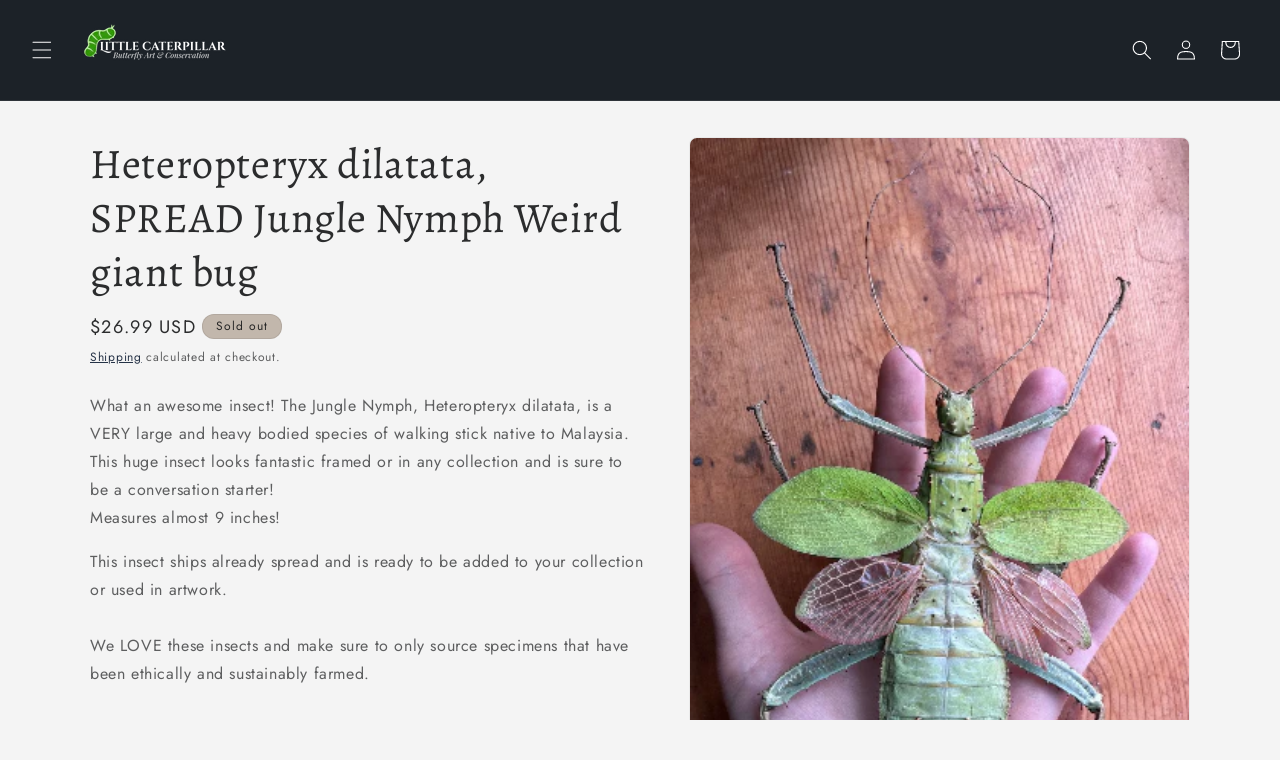

--- FILE ---
content_type: text/html; charset=utf-8
request_url: https://thelittlecaterpillar.com/products/heteropteryx-dilatata-spread-jungle-nymph-weird-giant-bug
body_size: 29699
content:
<!doctype html>
<html class="js" lang="en">
  <head>
    <meta charset="utf-8">
    <meta http-equiv="X-UA-Compatible" content="IE=edge">
    <meta name="viewport" content="width=device-width,initial-scale=1">
    <meta name="theme-color" content="">
    <link rel="canonical" href="https://thelittlecaterpillar.com/products/heteropteryx-dilatata-spread-jungle-nymph-weird-giant-bug"><link rel="preconnect" href="https://fonts.shopifycdn.com" crossorigin><title>
      Heteropteryx dilatata, SPREAD Jungle Nymph Weird giant bug
 &ndash; The Little Caterpillar, LLC</title>

    
      <meta name="description" content="What an awesome insect! The Jungle Nymph, Heteropteryx dilatata, is a VERY large and heavy bodied species of walking stick native to Malaysia. This huge insect looks fantastic framed or in any collection and is sure to be a conversation starter!Measures almost 9 inches! This insect ships already spread and is ready to ">
    

    

<meta property="og:site_name" content="The Little Caterpillar, LLC">
<meta property="og:url" content="https://thelittlecaterpillar.com/products/heteropteryx-dilatata-spread-jungle-nymph-weird-giant-bug">
<meta property="og:title" content="Heteropteryx dilatata, SPREAD Jungle Nymph Weird giant bug">
<meta property="og:type" content="product">
<meta property="og:description" content="What an awesome insect! The Jungle Nymph, Heteropteryx dilatata, is a VERY large and heavy bodied species of walking stick native to Malaysia. This huge insect looks fantastic framed or in any collection and is sure to be a conversation starter!Measures almost 9 inches! This insect ships already spread and is ready to "><meta property="og:image" content="http://thelittlecaterpillar.com/cdn/shop/products/1_e95f3be6-7306-4ae6-9fdb-8478afe93598.png?v=1680110385">
  <meta property="og:image:secure_url" content="https://thelittlecaterpillar.com/cdn/shop/products/1_e95f3be6-7306-4ae6-9fdb-8478afe93598.png?v=1680110385">
  <meta property="og:image:width" content="327">
  <meta property="og:image:height" content="540"><meta property="og:price:amount" content="26.99">
  <meta property="og:price:currency" content="USD"><meta name="twitter:card" content="summary_large_image">
<meta name="twitter:title" content="Heteropteryx dilatata, SPREAD Jungle Nymph Weird giant bug">
<meta name="twitter:description" content="What an awesome insect! The Jungle Nymph, Heteropteryx dilatata, is a VERY large and heavy bodied species of walking stick native to Malaysia. This huge insect looks fantastic framed or in any collection and is sure to be a conversation starter!Measures almost 9 inches! This insect ships already spread and is ready to ">


    <script src="//thelittlecaterpillar.com/cdn/shop/t/10/assets/constants.js?v=132983761750457495441745439753" defer="defer"></script>
    <script src="//thelittlecaterpillar.com/cdn/shop/t/10/assets/pubsub.js?v=25310214064522200911745439755" defer="defer"></script>
    <script src="//thelittlecaterpillar.com/cdn/shop/t/10/assets/global.js?v=184345515105158409801745439753" defer="defer"></script>
    <script src="//thelittlecaterpillar.com/cdn/shop/t/10/assets/details-disclosure.js?v=13653116266235556501745439753" defer="defer"></script>
    <script src="//thelittlecaterpillar.com/cdn/shop/t/10/assets/details-modal.js?v=25581673532751508451745439753" defer="defer"></script>
    <script src="//thelittlecaterpillar.com/cdn/shop/t/10/assets/search-form.js?v=133129549252120666541745439755" defer="defer"></script><script src="//thelittlecaterpillar.com/cdn/shop/t/10/assets/animations.js?v=88693664871331136111745439753" defer="defer"></script><script>window.performance && window.performance.mark && window.performance.mark('shopify.content_for_header.start');</script><meta name="google-site-verification" content="MxnEZf953lc8l13PWLp9h-cRHC2Z4Gvl8bB473Ng20U">
<meta name="facebook-domain-verification" content="5r95lwh6g6bulx8olgfth5qtvzjusu">
<meta id="shopify-digital-wallet" name="shopify-digital-wallet" content="/27613167756/digital_wallets/dialog">
<meta name="shopify-checkout-api-token" content="f579993ece66a1edc52ee9cebad399cb">
<meta id="in-context-paypal-metadata" data-shop-id="27613167756" data-venmo-supported="false" data-environment="production" data-locale="en_US" data-paypal-v4="true" data-currency="USD">
<link rel="alternate" type="application/json+oembed" href="https://thelittlecaterpillar.com/products/heteropteryx-dilatata-spread-jungle-nymph-weird-giant-bug.oembed">
<script async="async" src="/checkouts/internal/preloads.js?locale=en-US"></script>
<link rel="preconnect" href="https://shop.app" crossorigin="anonymous">
<script async="async" src="https://shop.app/checkouts/internal/preloads.js?locale=en-US&shop_id=27613167756" crossorigin="anonymous"></script>
<script id="apple-pay-shop-capabilities" type="application/json">{"shopId":27613167756,"countryCode":"US","currencyCode":"USD","merchantCapabilities":["supports3DS"],"merchantId":"gid:\/\/shopify\/Shop\/27613167756","merchantName":"The Little Caterpillar, LLC","requiredBillingContactFields":["postalAddress","email"],"requiredShippingContactFields":["postalAddress","email"],"shippingType":"shipping","supportedNetworks":["visa","masterCard","amex","discover","elo","jcb"],"total":{"type":"pending","label":"The Little Caterpillar, LLC","amount":"1.00"},"shopifyPaymentsEnabled":true,"supportsSubscriptions":true}</script>
<script id="shopify-features" type="application/json">{"accessToken":"f579993ece66a1edc52ee9cebad399cb","betas":["rich-media-storefront-analytics"],"domain":"thelittlecaterpillar.com","predictiveSearch":true,"shopId":27613167756,"locale":"en"}</script>
<script>var Shopify = Shopify || {};
Shopify.shop = "little-caterpillar-art.myshopify.com";
Shopify.locale = "en";
Shopify.currency = {"active":"USD","rate":"1.0"};
Shopify.country = "US";
Shopify.theme = {"name":"Updated copy of Trade","id":150353510644,"schema_name":"Trade","schema_version":"15.3.0","theme_store_id":2699,"role":"main"};
Shopify.theme.handle = "null";
Shopify.theme.style = {"id":null,"handle":null};
Shopify.cdnHost = "thelittlecaterpillar.com/cdn";
Shopify.routes = Shopify.routes || {};
Shopify.routes.root = "/";</script>
<script type="module">!function(o){(o.Shopify=o.Shopify||{}).modules=!0}(window);</script>
<script>!function(o){function n(){var o=[];function n(){o.push(Array.prototype.slice.apply(arguments))}return n.q=o,n}var t=o.Shopify=o.Shopify||{};t.loadFeatures=n(),t.autoloadFeatures=n()}(window);</script>
<script>
  window.ShopifyPay = window.ShopifyPay || {};
  window.ShopifyPay.apiHost = "shop.app\/pay";
  window.ShopifyPay.redirectState = null;
</script>
<script id="shop-js-analytics" type="application/json">{"pageType":"product"}</script>
<script defer="defer" async type="module" src="//thelittlecaterpillar.com/cdn/shopifycloud/shop-js/modules/v2/client.init-shop-cart-sync_WVOgQShq.en.esm.js"></script>
<script defer="defer" async type="module" src="//thelittlecaterpillar.com/cdn/shopifycloud/shop-js/modules/v2/chunk.common_C_13GLB1.esm.js"></script>
<script defer="defer" async type="module" src="//thelittlecaterpillar.com/cdn/shopifycloud/shop-js/modules/v2/chunk.modal_CLfMGd0m.esm.js"></script>
<script type="module">
  await import("//thelittlecaterpillar.com/cdn/shopifycloud/shop-js/modules/v2/client.init-shop-cart-sync_WVOgQShq.en.esm.js");
await import("//thelittlecaterpillar.com/cdn/shopifycloud/shop-js/modules/v2/chunk.common_C_13GLB1.esm.js");
await import("//thelittlecaterpillar.com/cdn/shopifycloud/shop-js/modules/v2/chunk.modal_CLfMGd0m.esm.js");

  window.Shopify.SignInWithShop?.initShopCartSync?.({"fedCMEnabled":true,"windoidEnabled":true});

</script>
<script defer="defer" async type="module" src="//thelittlecaterpillar.com/cdn/shopifycloud/shop-js/modules/v2/client.payment-terms_BWmiNN46.en.esm.js"></script>
<script defer="defer" async type="module" src="//thelittlecaterpillar.com/cdn/shopifycloud/shop-js/modules/v2/chunk.common_C_13GLB1.esm.js"></script>
<script defer="defer" async type="module" src="//thelittlecaterpillar.com/cdn/shopifycloud/shop-js/modules/v2/chunk.modal_CLfMGd0m.esm.js"></script>
<script type="module">
  await import("//thelittlecaterpillar.com/cdn/shopifycloud/shop-js/modules/v2/client.payment-terms_BWmiNN46.en.esm.js");
await import("//thelittlecaterpillar.com/cdn/shopifycloud/shop-js/modules/v2/chunk.common_C_13GLB1.esm.js");
await import("//thelittlecaterpillar.com/cdn/shopifycloud/shop-js/modules/v2/chunk.modal_CLfMGd0m.esm.js");

  
</script>
<script>
  window.Shopify = window.Shopify || {};
  if (!window.Shopify.featureAssets) window.Shopify.featureAssets = {};
  window.Shopify.featureAssets['shop-js'] = {"shop-cart-sync":["modules/v2/client.shop-cart-sync_DuR37GeY.en.esm.js","modules/v2/chunk.common_C_13GLB1.esm.js","modules/v2/chunk.modal_CLfMGd0m.esm.js"],"init-fed-cm":["modules/v2/client.init-fed-cm_BucUoe6W.en.esm.js","modules/v2/chunk.common_C_13GLB1.esm.js","modules/v2/chunk.modal_CLfMGd0m.esm.js"],"shop-toast-manager":["modules/v2/client.shop-toast-manager_B0JfrpKj.en.esm.js","modules/v2/chunk.common_C_13GLB1.esm.js","modules/v2/chunk.modal_CLfMGd0m.esm.js"],"init-shop-cart-sync":["modules/v2/client.init-shop-cart-sync_WVOgQShq.en.esm.js","modules/v2/chunk.common_C_13GLB1.esm.js","modules/v2/chunk.modal_CLfMGd0m.esm.js"],"shop-button":["modules/v2/client.shop-button_B_U3bv27.en.esm.js","modules/v2/chunk.common_C_13GLB1.esm.js","modules/v2/chunk.modal_CLfMGd0m.esm.js"],"init-windoid":["modules/v2/client.init-windoid_DuP9q_di.en.esm.js","modules/v2/chunk.common_C_13GLB1.esm.js","modules/v2/chunk.modal_CLfMGd0m.esm.js"],"shop-cash-offers":["modules/v2/client.shop-cash-offers_BmULhtno.en.esm.js","modules/v2/chunk.common_C_13GLB1.esm.js","modules/v2/chunk.modal_CLfMGd0m.esm.js"],"pay-button":["modules/v2/client.pay-button_CrPSEbOK.en.esm.js","modules/v2/chunk.common_C_13GLB1.esm.js","modules/v2/chunk.modal_CLfMGd0m.esm.js"],"init-customer-accounts":["modules/v2/client.init-customer-accounts_jNk9cPYQ.en.esm.js","modules/v2/client.shop-login-button_DJ5ldayH.en.esm.js","modules/v2/chunk.common_C_13GLB1.esm.js","modules/v2/chunk.modal_CLfMGd0m.esm.js"],"avatar":["modules/v2/client.avatar_BTnouDA3.en.esm.js"],"checkout-modal":["modules/v2/client.checkout-modal_pBPyh9w8.en.esm.js","modules/v2/chunk.common_C_13GLB1.esm.js","modules/v2/chunk.modal_CLfMGd0m.esm.js"],"init-shop-for-new-customer-accounts":["modules/v2/client.init-shop-for-new-customer-accounts_BUoCy7a5.en.esm.js","modules/v2/client.shop-login-button_DJ5ldayH.en.esm.js","modules/v2/chunk.common_C_13GLB1.esm.js","modules/v2/chunk.modal_CLfMGd0m.esm.js"],"init-customer-accounts-sign-up":["modules/v2/client.init-customer-accounts-sign-up_CnczCz9H.en.esm.js","modules/v2/client.shop-login-button_DJ5ldayH.en.esm.js","modules/v2/chunk.common_C_13GLB1.esm.js","modules/v2/chunk.modal_CLfMGd0m.esm.js"],"init-shop-email-lookup-coordinator":["modules/v2/client.init-shop-email-lookup-coordinator_CzjY5t9o.en.esm.js","modules/v2/chunk.common_C_13GLB1.esm.js","modules/v2/chunk.modal_CLfMGd0m.esm.js"],"shop-follow-button":["modules/v2/client.shop-follow-button_CsYC63q7.en.esm.js","modules/v2/chunk.common_C_13GLB1.esm.js","modules/v2/chunk.modal_CLfMGd0m.esm.js"],"shop-login-button":["modules/v2/client.shop-login-button_DJ5ldayH.en.esm.js","modules/v2/chunk.common_C_13GLB1.esm.js","modules/v2/chunk.modal_CLfMGd0m.esm.js"],"shop-login":["modules/v2/client.shop-login_B9ccPdmx.en.esm.js","modules/v2/chunk.common_C_13GLB1.esm.js","modules/v2/chunk.modal_CLfMGd0m.esm.js"],"lead-capture":["modules/v2/client.lead-capture_D0K_KgYb.en.esm.js","modules/v2/chunk.common_C_13GLB1.esm.js","modules/v2/chunk.modal_CLfMGd0m.esm.js"],"payment-terms":["modules/v2/client.payment-terms_BWmiNN46.en.esm.js","modules/v2/chunk.common_C_13GLB1.esm.js","modules/v2/chunk.modal_CLfMGd0m.esm.js"]};
</script>
<script id="__st">var __st={"a":27613167756,"offset":-25200,"reqid":"65d3da3b-f16d-43c7-9847-c11d0d701af2-1769613238","pageurl":"thelittlecaterpillar.com\/products\/heteropteryx-dilatata-spread-jungle-nymph-weird-giant-bug","u":"6db02ecf6917","p":"product","rtyp":"product","rid":8065973485812};</script>
<script>window.ShopifyPaypalV4VisibilityTracking = true;</script>
<script id="captcha-bootstrap">!function(){'use strict';const t='contact',e='account',n='new_comment',o=[[t,t],['blogs',n],['comments',n],[t,'customer']],c=[[e,'customer_login'],[e,'guest_login'],[e,'recover_customer_password'],[e,'create_customer']],r=t=>t.map((([t,e])=>`form[action*='/${t}']:not([data-nocaptcha='true']) input[name='form_type'][value='${e}']`)).join(','),a=t=>()=>t?[...document.querySelectorAll(t)].map((t=>t.form)):[];function s(){const t=[...o],e=r(t);return a(e)}const i='password',u='form_key',d=['recaptcha-v3-token','g-recaptcha-response','h-captcha-response',i],f=()=>{try{return window.sessionStorage}catch{return}},m='__shopify_v',_=t=>t.elements[u];function p(t,e,n=!1){try{const o=window.sessionStorage,c=JSON.parse(o.getItem(e)),{data:r}=function(t){const{data:e,action:n}=t;return t[m]||n?{data:e,action:n}:{data:t,action:n}}(c);for(const[e,n]of Object.entries(r))t.elements[e]&&(t.elements[e].value=n);n&&o.removeItem(e)}catch(o){console.error('form repopulation failed',{error:o})}}const l='form_type',E='cptcha';function T(t){t.dataset[E]=!0}const w=window,h=w.document,L='Shopify',v='ce_forms',y='captcha';let A=!1;((t,e)=>{const n=(g='f06e6c50-85a8-45c8-87d0-21a2b65856fe',I='https://cdn.shopify.com/shopifycloud/storefront-forms-hcaptcha/ce_storefront_forms_captcha_hcaptcha.v1.5.2.iife.js',D={infoText:'Protected by hCaptcha',privacyText:'Privacy',termsText:'Terms'},(t,e,n)=>{const o=w[L][v],c=o.bindForm;if(c)return c(t,g,e,D).then(n);var r;o.q.push([[t,g,e,D],n]),r=I,A||(h.body.append(Object.assign(h.createElement('script'),{id:'captcha-provider',async:!0,src:r})),A=!0)});var g,I,D;w[L]=w[L]||{},w[L][v]=w[L][v]||{},w[L][v].q=[],w[L][y]=w[L][y]||{},w[L][y].protect=function(t,e){n(t,void 0,e),T(t)},Object.freeze(w[L][y]),function(t,e,n,w,h,L){const[v,y,A,g]=function(t,e,n){const i=e?o:[],u=t?c:[],d=[...i,...u],f=r(d),m=r(i),_=r(d.filter((([t,e])=>n.includes(e))));return[a(f),a(m),a(_),s()]}(w,h,L),I=t=>{const e=t.target;return e instanceof HTMLFormElement?e:e&&e.form},D=t=>v().includes(t);t.addEventListener('submit',(t=>{const e=I(t);if(!e)return;const n=D(e)&&!e.dataset.hcaptchaBound&&!e.dataset.recaptchaBound,o=_(e),c=g().includes(e)&&(!o||!o.value);(n||c)&&t.preventDefault(),c&&!n&&(function(t){try{if(!f())return;!function(t){const e=f();if(!e)return;const n=_(t);if(!n)return;const o=n.value;o&&e.removeItem(o)}(t);const e=Array.from(Array(32),(()=>Math.random().toString(36)[2])).join('');!function(t,e){_(t)||t.append(Object.assign(document.createElement('input'),{type:'hidden',name:u})),t.elements[u].value=e}(t,e),function(t,e){const n=f();if(!n)return;const o=[...t.querySelectorAll(`input[type='${i}']`)].map((({name:t})=>t)),c=[...d,...o],r={};for(const[a,s]of new FormData(t).entries())c.includes(a)||(r[a]=s);n.setItem(e,JSON.stringify({[m]:1,action:t.action,data:r}))}(t,e)}catch(e){console.error('failed to persist form',e)}}(e),e.submit())}));const S=(t,e)=>{t&&!t.dataset[E]&&(n(t,e.some((e=>e===t))),T(t))};for(const o of['focusin','change'])t.addEventListener(o,(t=>{const e=I(t);D(e)&&S(e,y())}));const B=e.get('form_key'),M=e.get(l),P=B&&M;t.addEventListener('DOMContentLoaded',(()=>{const t=y();if(P)for(const e of t)e.elements[l].value===M&&p(e,B);[...new Set([...A(),...v().filter((t=>'true'===t.dataset.shopifyCaptcha))])].forEach((e=>S(e,t)))}))}(h,new URLSearchParams(w.location.search),n,t,e,['guest_login'])})(!0,!0)}();</script>
<script integrity="sha256-4kQ18oKyAcykRKYeNunJcIwy7WH5gtpwJnB7kiuLZ1E=" data-source-attribution="shopify.loadfeatures" defer="defer" src="//thelittlecaterpillar.com/cdn/shopifycloud/storefront/assets/storefront/load_feature-a0a9edcb.js" crossorigin="anonymous"></script>
<script crossorigin="anonymous" defer="defer" src="//thelittlecaterpillar.com/cdn/shopifycloud/storefront/assets/shopify_pay/storefront-65b4c6d7.js?v=20250812"></script>
<script data-source-attribution="shopify.dynamic_checkout.dynamic.init">var Shopify=Shopify||{};Shopify.PaymentButton=Shopify.PaymentButton||{isStorefrontPortableWallets:!0,init:function(){window.Shopify.PaymentButton.init=function(){};var t=document.createElement("script");t.src="https://thelittlecaterpillar.com/cdn/shopifycloud/portable-wallets/latest/portable-wallets.en.js",t.type="module",document.head.appendChild(t)}};
</script>
<script data-source-attribution="shopify.dynamic_checkout.buyer_consent">
  function portableWalletsHideBuyerConsent(e){var t=document.getElementById("shopify-buyer-consent"),n=document.getElementById("shopify-subscription-policy-button");t&&n&&(t.classList.add("hidden"),t.setAttribute("aria-hidden","true"),n.removeEventListener("click",e))}function portableWalletsShowBuyerConsent(e){var t=document.getElementById("shopify-buyer-consent"),n=document.getElementById("shopify-subscription-policy-button");t&&n&&(t.classList.remove("hidden"),t.removeAttribute("aria-hidden"),n.addEventListener("click",e))}window.Shopify?.PaymentButton&&(window.Shopify.PaymentButton.hideBuyerConsent=portableWalletsHideBuyerConsent,window.Shopify.PaymentButton.showBuyerConsent=portableWalletsShowBuyerConsent);
</script>
<script>
  function portableWalletsCleanup(e){e&&e.src&&console.error("Failed to load portable wallets script "+e.src);var t=document.querySelectorAll("shopify-accelerated-checkout .shopify-payment-button__skeleton, shopify-accelerated-checkout-cart .wallet-cart-button__skeleton"),e=document.getElementById("shopify-buyer-consent");for(let e=0;e<t.length;e++)t[e].remove();e&&e.remove()}function portableWalletsNotLoadedAsModule(e){e instanceof ErrorEvent&&"string"==typeof e.message&&e.message.includes("import.meta")&&"string"==typeof e.filename&&e.filename.includes("portable-wallets")&&(window.removeEventListener("error",portableWalletsNotLoadedAsModule),window.Shopify.PaymentButton.failedToLoad=e,"loading"===document.readyState?document.addEventListener("DOMContentLoaded",window.Shopify.PaymentButton.init):window.Shopify.PaymentButton.init())}window.addEventListener("error",portableWalletsNotLoadedAsModule);
</script>

<script type="module" src="https://thelittlecaterpillar.com/cdn/shopifycloud/portable-wallets/latest/portable-wallets.en.js" onError="portableWalletsCleanup(this)" crossorigin="anonymous"></script>
<script nomodule>
  document.addEventListener("DOMContentLoaded", portableWalletsCleanup);
</script>

<link id="shopify-accelerated-checkout-styles" rel="stylesheet" media="screen" href="https://thelittlecaterpillar.com/cdn/shopifycloud/portable-wallets/latest/accelerated-checkout-backwards-compat.css" crossorigin="anonymous">
<style id="shopify-accelerated-checkout-cart">
        #shopify-buyer-consent {
  margin-top: 1em;
  display: inline-block;
  width: 100%;
}

#shopify-buyer-consent.hidden {
  display: none;
}

#shopify-subscription-policy-button {
  background: none;
  border: none;
  padding: 0;
  text-decoration: underline;
  font-size: inherit;
  cursor: pointer;
}

#shopify-subscription-policy-button::before {
  box-shadow: none;
}

      </style>
<script id="sections-script" data-sections="header" defer="defer" src="//thelittlecaterpillar.com/cdn/shop/t/10/compiled_assets/scripts.js?v=1314"></script>
<script>window.performance && window.performance.mark && window.performance.mark('shopify.content_for_header.end');</script>


    <style data-shopify>
      @font-face {
  font-family: Jost;
  font-weight: 400;
  font-style: normal;
  font-display: swap;
  src: url("//thelittlecaterpillar.com/cdn/fonts/jost/jost_n4.d47a1b6347ce4a4c9f437608011273009d91f2b7.woff2") format("woff2"),
       url("//thelittlecaterpillar.com/cdn/fonts/jost/jost_n4.791c46290e672b3f85c3d1c651ef2efa3819eadd.woff") format("woff");
}

      @font-face {
  font-family: Jost;
  font-weight: 700;
  font-style: normal;
  font-display: swap;
  src: url("//thelittlecaterpillar.com/cdn/fonts/jost/jost_n7.921dc18c13fa0b0c94c5e2517ffe06139c3615a3.woff2") format("woff2"),
       url("//thelittlecaterpillar.com/cdn/fonts/jost/jost_n7.cbfc16c98c1e195f46c536e775e4e959c5f2f22b.woff") format("woff");
}

      @font-face {
  font-family: Jost;
  font-weight: 400;
  font-style: italic;
  font-display: swap;
  src: url("//thelittlecaterpillar.com/cdn/fonts/jost/jost_i4.b690098389649750ada222b9763d55796c5283a5.woff2") format("woff2"),
       url("//thelittlecaterpillar.com/cdn/fonts/jost/jost_i4.fd766415a47e50b9e391ae7ec04e2ae25e7e28b0.woff") format("woff");
}

      @font-face {
  font-family: Jost;
  font-weight: 700;
  font-style: italic;
  font-display: swap;
  src: url("//thelittlecaterpillar.com/cdn/fonts/jost/jost_i7.d8201b854e41e19d7ed9b1a31fe4fe71deea6d3f.woff2") format("woff2"),
       url("//thelittlecaterpillar.com/cdn/fonts/jost/jost_i7.eae515c34e26b6c853efddc3fc0c552e0de63757.woff") format("woff");
}

      @font-face {
  font-family: Alegreya;
  font-weight: 400;
  font-style: normal;
  font-display: swap;
  src: url("//thelittlecaterpillar.com/cdn/fonts/alegreya/alegreya_n4.9d59d35c9865f13cc7223c9847768350c0c7301a.woff2") format("woff2"),
       url("//thelittlecaterpillar.com/cdn/fonts/alegreya/alegreya_n4.a883043573688913d15d350b7a40349399b2ef99.woff") format("woff");
}


      
        :root,
        .color-scheme-1 {
          --color-background: 244,244,244;
        
          --gradient-background: #f4f4f4;
        

        

        --color-foreground: 43,44,45;
        --color-background-contrast: 180,180,180;
        --color-shadow: 0,17,40;
        --color-button: 183,172,162;
        --color-button-text: 38,38,38;
        --color-secondary-button: 244,244,244;
        --color-secondary-button-text: 0,17,40;
        --color-link: 0,17,40;
        --color-badge-foreground: 43,44,45;
        --color-badge-background: 244,244,244;
        --color-badge-border: 43,44,45;
        --payment-terms-background-color: rgb(244 244 244);
      }
      
        
        .color-scheme-2 {
          --color-background: 255,255,255;
        
          --gradient-background: #ffffff;
        

        

        --color-foreground: 38,38,38;
        --color-background-contrast: 191,191,191;
        --color-shadow: 0,17,40;
        --color-button: 121,112,104;
        --color-button-text: 255,255,255;
        --color-secondary-button: 255,255,255;
        --color-secondary-button-text: 121,117,114;
        --color-link: 121,117,114;
        --color-badge-foreground: 38,38,38;
        --color-badge-background: 255,255,255;
        --color-badge-border: 38,38,38;
        --payment-terms-background-color: rgb(255 255 255);
      }
      
        
        .color-scheme-3 {
          --color-background: 194,183,172;
        
          --gradient-background: #c2b7ac;
        

        

        --color-foreground: 38,38,38;
        --color-background-contrast: 137,119,101;
        --color-shadow: 0,17,40;
        --color-button: 253,253,253;
        --color-button-text: 38,38,38;
        --color-secondary-button: 194,183,172;
        --color-secondary-button-text: 84,72,60;
        --color-link: 84,72,60;
        --color-badge-foreground: 38,38,38;
        --color-badge-background: 194,183,172;
        --color-badge-border: 38,38,38;
        --payment-terms-background-color: rgb(194 183 172);
      }
      
        
        .color-scheme-4 {
          --color-background: 28,34,40;
        
          --gradient-background: #1c2228;
        

        

        --color-foreground: 255,255,255;
        --color-background-contrast: 39,47,55;
        --color-shadow: 0,17,40;
        --color-button: 255,255,255;
        --color-button-text: 0,17,40;
        --color-secondary-button: 28,34,40;
        --color-secondary-button-text: 255,255,255;
        --color-link: 255,255,255;
        --color-badge-foreground: 255,255,255;
        --color-badge-background: 28,34,40;
        --color-badge-border: 255,255,255;
        --payment-terms-background-color: rgb(28 34 40);
      }
      
        
        .color-scheme-5 {
          --color-background: 50,56,65;
        
          --gradient-background: #323841;
        

        

        --color-foreground: 255,255,255;
        --color-background-contrast: 61,68,79;
        --color-shadow: 0,17,40;
        --color-button: 183,172,162;
        --color-button-text: 38,38,38;
        --color-secondary-button: 50,56,65;
        --color-secondary-button-text: 255,255,255;
        --color-link: 255,255,255;
        --color-badge-foreground: 255,255,255;
        --color-badge-background: 50,56,65;
        --color-badge-border: 255,255,255;
        --payment-terms-background-color: rgb(50 56 65);
      }
      

      body, .color-scheme-1, .color-scheme-2, .color-scheme-3, .color-scheme-4, .color-scheme-5 {
        color: rgba(var(--color-foreground), 0.75);
        background-color: rgb(var(--color-background));
      }

      :root {
        --font-body-family: Jost, sans-serif;
        --font-body-style: normal;
        --font-body-weight: 400;
        --font-body-weight-bold: 700;

        --font-heading-family: Alegreya, serif;
        --font-heading-style: normal;
        --font-heading-weight: 400;

        --font-body-scale: 1.0;
        --font-heading-scale: 1.05;

        --media-padding: px;
        --media-border-opacity: 0.05;
        --media-border-width: 1px;
        --media-radius: 8px;
        --media-shadow-opacity: 0.0;
        --media-shadow-horizontal-offset: 0px;
        --media-shadow-vertical-offset: 4px;
        --media-shadow-blur-radius: 5px;
        --media-shadow-visible: 0;

        --page-width: 120rem;
        --page-width-margin: 0rem;

        --product-card-image-padding: 1.2rem;
        --product-card-corner-radius: 0.8rem;
        --product-card-text-alignment: left;
        --product-card-border-width: 0.0rem;
        --product-card-border-opacity: 0.1;
        --product-card-shadow-opacity: 0.0;
        --product-card-shadow-visible: 0;
        --product-card-shadow-horizontal-offset: 0.0rem;
        --product-card-shadow-vertical-offset: 0.4rem;
        --product-card-shadow-blur-radius: 0.5rem;

        --collection-card-image-padding: 0.0rem;
        --collection-card-corner-radius: 0.8rem;
        --collection-card-text-alignment: left;
        --collection-card-border-width: 0.0rem;
        --collection-card-border-opacity: 0.1;
        --collection-card-shadow-opacity: 0.0;
        --collection-card-shadow-visible: 0;
        --collection-card-shadow-horizontal-offset: 0.0rem;
        --collection-card-shadow-vertical-offset: 0.4rem;
        --collection-card-shadow-blur-radius: 0.5rem;

        --blog-card-image-padding: 0.0rem;
        --blog-card-corner-radius: 0.8rem;
        --blog-card-text-alignment: left;
        --blog-card-border-width: 0.0rem;
        --blog-card-border-opacity: 0.1;
        --blog-card-shadow-opacity: 0.0;
        --blog-card-shadow-visible: 0;
        --blog-card-shadow-horizontal-offset: 0.0rem;
        --blog-card-shadow-vertical-offset: 0.4rem;
        --blog-card-shadow-blur-radius: 0.5rem;

        --badge-corner-radius: 4.0rem;

        --popup-border-width: 1px;
        --popup-border-opacity: 0.1;
        --popup-corner-radius: 8px;
        --popup-shadow-opacity: 0.05;
        --popup-shadow-horizontal-offset: 0px;
        --popup-shadow-vertical-offset: 4px;
        --popup-shadow-blur-radius: 5px;

        --drawer-border-width: 1px;
        --drawer-border-opacity: 0.1;
        --drawer-shadow-opacity: 0.0;
        --drawer-shadow-horizontal-offset: 0px;
        --drawer-shadow-vertical-offset: 4px;
        --drawer-shadow-blur-radius: 5px;

        --spacing-sections-desktop: 0px;
        --spacing-sections-mobile: 0px;

        --grid-desktop-vertical-spacing: 12px;
        --grid-desktop-horizontal-spacing: 12px;
        --grid-mobile-vertical-spacing: 6px;
        --grid-mobile-horizontal-spacing: 6px;

        --text-boxes-border-opacity: 0.1;
        --text-boxes-border-width: 0px;
        --text-boxes-radius: 8px;
        --text-boxes-shadow-opacity: 0.0;
        --text-boxes-shadow-visible: 0;
        --text-boxes-shadow-horizontal-offset: 0px;
        --text-boxes-shadow-vertical-offset: 4px;
        --text-boxes-shadow-blur-radius: 5px;

        --buttons-radius: 6px;
        --buttons-radius-outset: 7px;
        --buttons-border-width: 1px;
        --buttons-border-opacity: 1.0;
        --buttons-shadow-opacity: 0.0;
        --buttons-shadow-visible: 0;
        --buttons-shadow-horizontal-offset: 0px;
        --buttons-shadow-vertical-offset: 4px;
        --buttons-shadow-blur-radius: 5px;
        --buttons-border-offset: 0.3px;

        --inputs-radius: 6px;
        --inputs-border-width: 1px;
        --inputs-border-opacity: 0.55;
        --inputs-shadow-opacity: 0.0;
        --inputs-shadow-horizontal-offset: 0px;
        --inputs-margin-offset: 0px;
        --inputs-shadow-vertical-offset: 4px;
        --inputs-shadow-blur-radius: 5px;
        --inputs-radius-outset: 7px;

        --variant-pills-radius: 40px;
        --variant-pills-border-width: 1px;
        --variant-pills-border-opacity: 0.55;
        --variant-pills-shadow-opacity: 0.0;
        --variant-pills-shadow-horizontal-offset: 0px;
        --variant-pills-shadow-vertical-offset: 4px;
        --variant-pills-shadow-blur-radius: 5px;
      }

      *,
      *::before,
      *::after {
        box-sizing: inherit;
      }

      html {
        box-sizing: border-box;
        font-size: calc(var(--font-body-scale) * 62.5%);
        height: 100%;
      }

      body {
        display: grid;
        grid-template-rows: auto auto 1fr auto;
        grid-template-columns: 100%;
        min-height: 100%;
        margin: 0;
        font-size: 1.5rem;
        letter-spacing: 0.06rem;
        line-height: calc(1 + 0.8 / var(--font-body-scale));
        font-family: var(--font-body-family);
        font-style: var(--font-body-style);
        font-weight: var(--font-body-weight);
      }

      @media screen and (min-width: 750px) {
        body {
          font-size: 1.6rem;
        }
      }
    </style>

    <link href="//thelittlecaterpillar.com/cdn/shop/t/10/assets/base.css?v=159841507637079171801745439753" rel="stylesheet" type="text/css" media="all" />
    <link rel="stylesheet" href="//thelittlecaterpillar.com/cdn/shop/t/10/assets/component-cart-items.css?v=123238115697927560811745439753" media="print" onload="this.media='all'">
      <link rel="preload" as="font" href="//thelittlecaterpillar.com/cdn/fonts/jost/jost_n4.d47a1b6347ce4a4c9f437608011273009d91f2b7.woff2" type="font/woff2" crossorigin>
      

      <link rel="preload" as="font" href="//thelittlecaterpillar.com/cdn/fonts/alegreya/alegreya_n4.9d59d35c9865f13cc7223c9847768350c0c7301a.woff2" type="font/woff2" crossorigin>
      
<link
        rel="stylesheet"
        href="//thelittlecaterpillar.com/cdn/shop/t/10/assets/component-predictive-search.css?v=118923337488134913561745439753"
        media="print"
        onload="this.media='all'"
      ><script>
      if (Shopify.designMode) {
        document.documentElement.classList.add('shopify-design-mode');
      }
    </script>
  <!-- BEGIN app block: shopify://apps/klaviyo-email-marketing-sms/blocks/klaviyo-onsite-embed/2632fe16-c075-4321-a88b-50b567f42507 -->












  <script async src="https://static.klaviyo.com/onsite/js/WAKWCV/klaviyo.js?company_id=WAKWCV"></script>
  <script>!function(){if(!window.klaviyo){window._klOnsite=window._klOnsite||[];try{window.klaviyo=new Proxy({},{get:function(n,i){return"push"===i?function(){var n;(n=window._klOnsite).push.apply(n,arguments)}:function(){for(var n=arguments.length,o=new Array(n),w=0;w<n;w++)o[w]=arguments[w];var t="function"==typeof o[o.length-1]?o.pop():void 0,e=new Promise((function(n){window._klOnsite.push([i].concat(o,[function(i){t&&t(i),n(i)}]))}));return e}}})}catch(n){window.klaviyo=window.klaviyo||[],window.klaviyo.push=function(){var n;(n=window._klOnsite).push.apply(n,arguments)}}}}();</script>

  
    <script id="viewed_product">
      if (item == null) {
        var _learnq = _learnq || [];

        var MetafieldReviews = null
        var MetafieldYotpoRating = null
        var MetafieldYotpoCount = null
        var MetafieldLooxRating = null
        var MetafieldLooxCount = null
        var okendoProduct = null
        var okendoProductReviewCount = null
        var okendoProductReviewAverageValue = null
        try {
          // The following fields are used for Customer Hub recently viewed in order to add reviews.
          // This information is not part of __kla_viewed. Instead, it is part of __kla_viewed_reviewed_items
          MetafieldReviews = {};
          MetafieldYotpoRating = null
          MetafieldYotpoCount = null
          MetafieldLooxRating = null
          MetafieldLooxCount = null

          okendoProduct = null
          // If the okendo metafield is not legacy, it will error, which then requires the new json formatted data
          if (okendoProduct && 'error' in okendoProduct) {
            okendoProduct = null
          }
          okendoProductReviewCount = okendoProduct ? okendoProduct.reviewCount : null
          okendoProductReviewAverageValue = okendoProduct ? okendoProduct.reviewAverageValue : null
        } catch (error) {
          console.error('Error in Klaviyo onsite reviews tracking:', error);
        }

        var item = {
          Name: "Heteropteryx dilatata, SPREAD Jungle Nymph Weird giant bug",
          ProductID: 8065973485812,
          Categories: [],
          ImageURL: "https://thelittlecaterpillar.com/cdn/shop/products/1_e95f3be6-7306-4ae6-9fdb-8478afe93598_grande.png?v=1680110385",
          URL: "https://thelittlecaterpillar.com/products/heteropteryx-dilatata-spread-jungle-nymph-weird-giant-bug",
          Brand: "Little Caterpillar Art",
          Price: "$26.99",
          Value: "26.99",
          CompareAtPrice: "$0.00"
        };
        _learnq.push(['track', 'Viewed Product', item]);
        _learnq.push(['trackViewedItem', {
          Title: item.Name,
          ItemId: item.ProductID,
          Categories: item.Categories,
          ImageUrl: item.ImageURL,
          Url: item.URL,
          Metadata: {
            Brand: item.Brand,
            Price: item.Price,
            Value: item.Value,
            CompareAtPrice: item.CompareAtPrice
          },
          metafields:{
            reviews: MetafieldReviews,
            yotpo:{
              rating: MetafieldYotpoRating,
              count: MetafieldYotpoCount,
            },
            loox:{
              rating: MetafieldLooxRating,
              count: MetafieldLooxCount,
            },
            okendo: {
              rating: okendoProductReviewAverageValue,
              count: okendoProductReviewCount,
            }
          }
        }]);
      }
    </script>
  




  <script>
    window.klaviyoReviewsProductDesignMode = false
  </script>







<!-- END app block --><script src="https://cdn.shopify.com/extensions/019b09dd-709f-7233-8c82-cc4081277048/klaviyo-email-marketing-44/assets/app.js" type="text/javascript" defer="defer"></script>
<link href="https://cdn.shopify.com/extensions/019b09dd-709f-7233-8c82-cc4081277048/klaviyo-email-marketing-44/assets/app.css" rel="stylesheet" type="text/css" media="all">
<script src="https://cdn.shopify.com/extensions/019bdffd-3cdb-73a4-8640-481c26255428/discount-146/assets/bundle_panda.js" type="text/javascript" defer="defer"></script>
<link href="https://monorail-edge.shopifysvc.com" rel="dns-prefetch">
<script>(function(){if ("sendBeacon" in navigator && "performance" in window) {try {var session_token_from_headers = performance.getEntriesByType('navigation')[0].serverTiming.find(x => x.name == '_s').description;} catch {var session_token_from_headers = undefined;}var session_cookie_matches = document.cookie.match(/_shopify_s=([^;]*)/);var session_token_from_cookie = session_cookie_matches && session_cookie_matches.length === 2 ? session_cookie_matches[1] : "";var session_token = session_token_from_headers || session_token_from_cookie || "";function handle_abandonment_event(e) {var entries = performance.getEntries().filter(function(entry) {return /monorail-edge.shopifysvc.com/.test(entry.name);});if (!window.abandonment_tracked && entries.length === 0) {window.abandonment_tracked = true;var currentMs = Date.now();var navigation_start = performance.timing.navigationStart;var payload = {shop_id: 27613167756,url: window.location.href,navigation_start,duration: currentMs - navigation_start,session_token,page_type: "product"};window.navigator.sendBeacon("https://monorail-edge.shopifysvc.com/v1/produce", JSON.stringify({schema_id: "online_store_buyer_site_abandonment/1.1",payload: payload,metadata: {event_created_at_ms: currentMs,event_sent_at_ms: currentMs}}));}}window.addEventListener('pagehide', handle_abandonment_event);}}());</script>
<script id="web-pixels-manager-setup">(function e(e,d,r,n,o){if(void 0===o&&(o={}),!Boolean(null===(a=null===(i=window.Shopify)||void 0===i?void 0:i.analytics)||void 0===a?void 0:a.replayQueue)){var i,a;window.Shopify=window.Shopify||{};var t=window.Shopify;t.analytics=t.analytics||{};var s=t.analytics;s.replayQueue=[],s.publish=function(e,d,r){return s.replayQueue.push([e,d,r]),!0};try{self.performance.mark("wpm:start")}catch(e){}var l=function(){var e={modern:/Edge?\/(1{2}[4-9]|1[2-9]\d|[2-9]\d{2}|\d{4,})\.\d+(\.\d+|)|Firefox\/(1{2}[4-9]|1[2-9]\d|[2-9]\d{2}|\d{4,})\.\d+(\.\d+|)|Chrom(ium|e)\/(9{2}|\d{3,})\.\d+(\.\d+|)|(Maci|X1{2}).+ Version\/(15\.\d+|(1[6-9]|[2-9]\d|\d{3,})\.\d+)([,.]\d+|)( \(\w+\)|)( Mobile\/\w+|) Safari\/|Chrome.+OPR\/(9{2}|\d{3,})\.\d+\.\d+|(CPU[ +]OS|iPhone[ +]OS|CPU[ +]iPhone|CPU IPhone OS|CPU iPad OS)[ +]+(15[._]\d+|(1[6-9]|[2-9]\d|\d{3,})[._]\d+)([._]\d+|)|Android:?[ /-](13[3-9]|1[4-9]\d|[2-9]\d{2}|\d{4,})(\.\d+|)(\.\d+|)|Android.+Firefox\/(13[5-9]|1[4-9]\d|[2-9]\d{2}|\d{4,})\.\d+(\.\d+|)|Android.+Chrom(ium|e)\/(13[3-9]|1[4-9]\d|[2-9]\d{2}|\d{4,})\.\d+(\.\d+|)|SamsungBrowser\/([2-9]\d|\d{3,})\.\d+/,legacy:/Edge?\/(1[6-9]|[2-9]\d|\d{3,})\.\d+(\.\d+|)|Firefox\/(5[4-9]|[6-9]\d|\d{3,})\.\d+(\.\d+|)|Chrom(ium|e)\/(5[1-9]|[6-9]\d|\d{3,})\.\d+(\.\d+|)([\d.]+$|.*Safari\/(?![\d.]+ Edge\/[\d.]+$))|(Maci|X1{2}).+ Version\/(10\.\d+|(1[1-9]|[2-9]\d|\d{3,})\.\d+)([,.]\d+|)( \(\w+\)|)( Mobile\/\w+|) Safari\/|Chrome.+OPR\/(3[89]|[4-9]\d|\d{3,})\.\d+\.\d+|(CPU[ +]OS|iPhone[ +]OS|CPU[ +]iPhone|CPU IPhone OS|CPU iPad OS)[ +]+(10[._]\d+|(1[1-9]|[2-9]\d|\d{3,})[._]\d+)([._]\d+|)|Android:?[ /-](13[3-9]|1[4-9]\d|[2-9]\d{2}|\d{4,})(\.\d+|)(\.\d+|)|Mobile Safari.+OPR\/([89]\d|\d{3,})\.\d+\.\d+|Android.+Firefox\/(13[5-9]|1[4-9]\d|[2-9]\d{2}|\d{4,})\.\d+(\.\d+|)|Android.+Chrom(ium|e)\/(13[3-9]|1[4-9]\d|[2-9]\d{2}|\d{4,})\.\d+(\.\d+|)|Android.+(UC? ?Browser|UCWEB|U3)[ /]?(15\.([5-9]|\d{2,})|(1[6-9]|[2-9]\d|\d{3,})\.\d+)\.\d+|SamsungBrowser\/(5\.\d+|([6-9]|\d{2,})\.\d+)|Android.+MQ{2}Browser\/(14(\.(9|\d{2,})|)|(1[5-9]|[2-9]\d|\d{3,})(\.\d+|))(\.\d+|)|K[Aa][Ii]OS\/(3\.\d+|([4-9]|\d{2,})\.\d+)(\.\d+|)/},d=e.modern,r=e.legacy,n=navigator.userAgent;return n.match(d)?"modern":n.match(r)?"legacy":"unknown"}(),u="modern"===l?"modern":"legacy",c=(null!=n?n:{modern:"",legacy:""})[u],f=function(e){return[e.baseUrl,"/wpm","/b",e.hashVersion,"modern"===e.buildTarget?"m":"l",".js"].join("")}({baseUrl:d,hashVersion:r,buildTarget:u}),m=function(e){var d=e.version,r=e.bundleTarget,n=e.surface,o=e.pageUrl,i=e.monorailEndpoint;return{emit:function(e){var a=e.status,t=e.errorMsg,s=(new Date).getTime(),l=JSON.stringify({metadata:{event_sent_at_ms:s},events:[{schema_id:"web_pixels_manager_load/3.1",payload:{version:d,bundle_target:r,page_url:o,status:a,surface:n,error_msg:t},metadata:{event_created_at_ms:s}}]});if(!i)return console&&console.warn&&console.warn("[Web Pixels Manager] No Monorail endpoint provided, skipping logging."),!1;try{return self.navigator.sendBeacon.bind(self.navigator)(i,l)}catch(e){}var u=new XMLHttpRequest;try{return u.open("POST",i,!0),u.setRequestHeader("Content-Type","text/plain"),u.send(l),!0}catch(e){return console&&console.warn&&console.warn("[Web Pixels Manager] Got an unhandled error while logging to Monorail."),!1}}}}({version:r,bundleTarget:l,surface:e.surface,pageUrl:self.location.href,monorailEndpoint:e.monorailEndpoint});try{o.browserTarget=l,function(e){var d=e.src,r=e.async,n=void 0===r||r,o=e.onload,i=e.onerror,a=e.sri,t=e.scriptDataAttributes,s=void 0===t?{}:t,l=document.createElement("script"),u=document.querySelector("head"),c=document.querySelector("body");if(l.async=n,l.src=d,a&&(l.integrity=a,l.crossOrigin="anonymous"),s)for(var f in s)if(Object.prototype.hasOwnProperty.call(s,f))try{l.dataset[f]=s[f]}catch(e){}if(o&&l.addEventListener("load",o),i&&l.addEventListener("error",i),u)u.appendChild(l);else{if(!c)throw new Error("Did not find a head or body element to append the script");c.appendChild(l)}}({src:f,async:!0,onload:function(){if(!function(){var e,d;return Boolean(null===(d=null===(e=window.Shopify)||void 0===e?void 0:e.analytics)||void 0===d?void 0:d.initialized)}()){var d=window.webPixelsManager.init(e)||void 0;if(d){var r=window.Shopify.analytics;r.replayQueue.forEach((function(e){var r=e[0],n=e[1],o=e[2];d.publishCustomEvent(r,n,o)})),r.replayQueue=[],r.publish=d.publishCustomEvent,r.visitor=d.visitor,r.initialized=!0}}},onerror:function(){return m.emit({status:"failed",errorMsg:"".concat(f," has failed to load")})},sri:function(e){var d=/^sha384-[A-Za-z0-9+/=]+$/;return"string"==typeof e&&d.test(e)}(c)?c:"",scriptDataAttributes:o}),m.emit({status:"loading"})}catch(e){m.emit({status:"failed",errorMsg:(null==e?void 0:e.message)||"Unknown error"})}}})({shopId: 27613167756,storefrontBaseUrl: "https://thelittlecaterpillar.com",extensionsBaseUrl: "https://extensions.shopifycdn.com/cdn/shopifycloud/web-pixels-manager",monorailEndpoint: "https://monorail-edge.shopifysvc.com/unstable/produce_batch",surface: "storefront-renderer",enabledBetaFlags: ["2dca8a86"],webPixelsConfigList: [{"id":"1808302324","configuration":"{\"accountID\":\"WAKWCV\",\"webPixelConfig\":\"eyJlbmFibGVBZGRlZFRvQ2FydEV2ZW50cyI6IHRydWV9\"}","eventPayloadVersion":"v1","runtimeContext":"STRICT","scriptVersion":"524f6c1ee37bacdca7657a665bdca589","type":"APP","apiClientId":123074,"privacyPurposes":["ANALYTICS","MARKETING"],"dataSharingAdjustments":{"protectedCustomerApprovalScopes":["read_customer_address","read_customer_email","read_customer_name","read_customer_personal_data","read_customer_phone"]}},{"id":"453837044","configuration":"{\"config\":\"{\\\"pixel_id\\\":\\\"AW-654228283\\\",\\\"target_country\\\":\\\"US\\\",\\\"gtag_events\\\":[{\\\"type\\\":\\\"search\\\",\\\"action_label\\\":\\\"AW-654228283\\\/qnG1CKvs-8sBELv2-rcC\\\"},{\\\"type\\\":\\\"begin_checkout\\\",\\\"action_label\\\":\\\"AW-654228283\\\/yiehCKjs-8sBELv2-rcC\\\"},{\\\"type\\\":\\\"view_item\\\",\\\"action_label\\\":[\\\"AW-654228283\\\/ZTF2CKLs-8sBELv2-rcC\\\",\\\"MC-SF621KJVX9\\\"]},{\\\"type\\\":\\\"purchase\\\",\\\"action_label\\\":[\\\"AW-654228283\\\/vN1lCJ_s-8sBELv2-rcC\\\",\\\"MC-SF621KJVX9\\\"]},{\\\"type\\\":\\\"page_view\\\",\\\"action_label\\\":[\\\"AW-654228283\\\/bHHiCJzs-8sBELv2-rcC\\\",\\\"MC-SF621KJVX9\\\"]},{\\\"type\\\":\\\"add_payment_info\\\",\\\"action_label\\\":\\\"AW-654228283\\\/M5jICK7s-8sBELv2-rcC\\\"},{\\\"type\\\":\\\"add_to_cart\\\",\\\"action_label\\\":\\\"AW-654228283\\\/9kBQCKXs-8sBELv2-rcC\\\"}],\\\"enable_monitoring_mode\\\":false}\"}","eventPayloadVersion":"v1","runtimeContext":"OPEN","scriptVersion":"b2a88bafab3e21179ed38636efcd8a93","type":"APP","apiClientId":1780363,"privacyPurposes":[],"dataSharingAdjustments":{"protectedCustomerApprovalScopes":["read_customer_address","read_customer_email","read_customer_name","read_customer_personal_data","read_customer_phone"]}},{"id":"244711668","configuration":"{\"pixel_id\":\"297515790033366\",\"pixel_type\":\"facebook_pixel\",\"metaapp_system_user_token\":\"-\"}","eventPayloadVersion":"v1","runtimeContext":"OPEN","scriptVersion":"ca16bc87fe92b6042fbaa3acc2fbdaa6","type":"APP","apiClientId":2329312,"privacyPurposes":["ANALYTICS","MARKETING","SALE_OF_DATA"],"dataSharingAdjustments":{"protectedCustomerApprovalScopes":["read_customer_address","read_customer_email","read_customer_name","read_customer_personal_data","read_customer_phone"]}},{"id":"79954164","eventPayloadVersion":"v1","runtimeContext":"LAX","scriptVersion":"1","type":"CUSTOM","privacyPurposes":["ANALYTICS"],"name":"Google Analytics tag (migrated)"},{"id":"shopify-app-pixel","configuration":"{}","eventPayloadVersion":"v1","runtimeContext":"STRICT","scriptVersion":"0450","apiClientId":"shopify-pixel","type":"APP","privacyPurposes":["ANALYTICS","MARKETING"]},{"id":"shopify-custom-pixel","eventPayloadVersion":"v1","runtimeContext":"LAX","scriptVersion":"0450","apiClientId":"shopify-pixel","type":"CUSTOM","privacyPurposes":["ANALYTICS","MARKETING"]}],isMerchantRequest: false,initData: {"shop":{"name":"The Little Caterpillar, LLC","paymentSettings":{"currencyCode":"USD"},"myshopifyDomain":"little-caterpillar-art.myshopify.com","countryCode":"US","storefrontUrl":"https:\/\/thelittlecaterpillar.com"},"customer":null,"cart":null,"checkout":null,"productVariants":[{"price":{"amount":26.99,"currencyCode":"USD"},"product":{"title":"Heteropteryx dilatata, SPREAD Jungle Nymph Weird giant bug","vendor":"Little Caterpillar Art","id":"8065973485812","untranslatedTitle":"Heteropteryx dilatata, SPREAD Jungle Nymph Weird giant bug","url":"\/products\/heteropteryx-dilatata-spread-jungle-nymph-weird-giant-bug","type":"Entomology"},"id":"43853719437556","image":{"src":"\/\/thelittlecaterpillar.com\/cdn\/shop\/products\/1_e95f3be6-7306-4ae6-9fdb-8478afe93598.png?v=1680110385"},"sku":"I-S-HE-DILA-1","title":"Default Title","untranslatedTitle":"Default Title"}],"purchasingCompany":null},},"https://thelittlecaterpillar.com/cdn","fcfee988w5aeb613cpc8e4bc33m6693e112",{"modern":"","legacy":""},{"shopId":"27613167756","storefrontBaseUrl":"https:\/\/thelittlecaterpillar.com","extensionBaseUrl":"https:\/\/extensions.shopifycdn.com\/cdn\/shopifycloud\/web-pixels-manager","surface":"storefront-renderer","enabledBetaFlags":"[\"2dca8a86\"]","isMerchantRequest":"false","hashVersion":"fcfee988w5aeb613cpc8e4bc33m6693e112","publish":"custom","events":"[[\"page_viewed\",{}],[\"product_viewed\",{\"productVariant\":{\"price\":{\"amount\":26.99,\"currencyCode\":\"USD\"},\"product\":{\"title\":\"Heteropteryx dilatata, SPREAD Jungle Nymph Weird giant bug\",\"vendor\":\"Little Caterpillar Art\",\"id\":\"8065973485812\",\"untranslatedTitle\":\"Heteropteryx dilatata, SPREAD Jungle Nymph Weird giant bug\",\"url\":\"\/products\/heteropteryx-dilatata-spread-jungle-nymph-weird-giant-bug\",\"type\":\"Entomology\"},\"id\":\"43853719437556\",\"image\":{\"src\":\"\/\/thelittlecaterpillar.com\/cdn\/shop\/products\/1_e95f3be6-7306-4ae6-9fdb-8478afe93598.png?v=1680110385\"},\"sku\":\"I-S-HE-DILA-1\",\"title\":\"Default Title\",\"untranslatedTitle\":\"Default Title\"}}]]"});</script><script>
  window.ShopifyAnalytics = window.ShopifyAnalytics || {};
  window.ShopifyAnalytics.meta = window.ShopifyAnalytics.meta || {};
  window.ShopifyAnalytics.meta.currency = 'USD';
  var meta = {"product":{"id":8065973485812,"gid":"gid:\/\/shopify\/Product\/8065973485812","vendor":"Little Caterpillar Art","type":"Entomology","handle":"heteropteryx-dilatata-spread-jungle-nymph-weird-giant-bug","variants":[{"id":43853719437556,"price":2699,"name":"Heteropteryx dilatata, SPREAD Jungle Nymph Weird giant bug","public_title":null,"sku":"I-S-HE-DILA-1"}],"remote":false},"page":{"pageType":"product","resourceType":"product","resourceId":8065973485812,"requestId":"65d3da3b-f16d-43c7-9847-c11d0d701af2-1769613238"}};
  for (var attr in meta) {
    window.ShopifyAnalytics.meta[attr] = meta[attr];
  }
</script>
<script class="analytics">
  (function () {
    var customDocumentWrite = function(content) {
      var jquery = null;

      if (window.jQuery) {
        jquery = window.jQuery;
      } else if (window.Checkout && window.Checkout.$) {
        jquery = window.Checkout.$;
      }

      if (jquery) {
        jquery('body').append(content);
      }
    };

    var hasLoggedConversion = function(token) {
      if (token) {
        return document.cookie.indexOf('loggedConversion=' + token) !== -1;
      }
      return false;
    }

    var setCookieIfConversion = function(token) {
      if (token) {
        var twoMonthsFromNow = new Date(Date.now());
        twoMonthsFromNow.setMonth(twoMonthsFromNow.getMonth() + 2);

        document.cookie = 'loggedConversion=' + token + '; expires=' + twoMonthsFromNow;
      }
    }

    var trekkie = window.ShopifyAnalytics.lib = window.trekkie = window.trekkie || [];
    if (trekkie.integrations) {
      return;
    }
    trekkie.methods = [
      'identify',
      'page',
      'ready',
      'track',
      'trackForm',
      'trackLink'
    ];
    trekkie.factory = function(method) {
      return function() {
        var args = Array.prototype.slice.call(arguments);
        args.unshift(method);
        trekkie.push(args);
        return trekkie;
      };
    };
    for (var i = 0; i < trekkie.methods.length; i++) {
      var key = trekkie.methods[i];
      trekkie[key] = trekkie.factory(key);
    }
    trekkie.load = function(config) {
      trekkie.config = config || {};
      trekkie.config.initialDocumentCookie = document.cookie;
      var first = document.getElementsByTagName('script')[0];
      var script = document.createElement('script');
      script.type = 'text/javascript';
      script.onerror = function(e) {
        var scriptFallback = document.createElement('script');
        scriptFallback.type = 'text/javascript';
        scriptFallback.onerror = function(error) {
                var Monorail = {
      produce: function produce(monorailDomain, schemaId, payload) {
        var currentMs = new Date().getTime();
        var event = {
          schema_id: schemaId,
          payload: payload,
          metadata: {
            event_created_at_ms: currentMs,
            event_sent_at_ms: currentMs
          }
        };
        return Monorail.sendRequest("https://" + monorailDomain + "/v1/produce", JSON.stringify(event));
      },
      sendRequest: function sendRequest(endpointUrl, payload) {
        // Try the sendBeacon API
        if (window && window.navigator && typeof window.navigator.sendBeacon === 'function' && typeof window.Blob === 'function' && !Monorail.isIos12()) {
          var blobData = new window.Blob([payload], {
            type: 'text/plain'
          });

          if (window.navigator.sendBeacon(endpointUrl, blobData)) {
            return true;
          } // sendBeacon was not successful

        } // XHR beacon

        var xhr = new XMLHttpRequest();

        try {
          xhr.open('POST', endpointUrl);
          xhr.setRequestHeader('Content-Type', 'text/plain');
          xhr.send(payload);
        } catch (e) {
          console.log(e);
        }

        return false;
      },
      isIos12: function isIos12() {
        return window.navigator.userAgent.lastIndexOf('iPhone; CPU iPhone OS 12_') !== -1 || window.navigator.userAgent.lastIndexOf('iPad; CPU OS 12_') !== -1;
      }
    };
    Monorail.produce('monorail-edge.shopifysvc.com',
      'trekkie_storefront_load_errors/1.1',
      {shop_id: 27613167756,
      theme_id: 150353510644,
      app_name: "storefront",
      context_url: window.location.href,
      source_url: "//thelittlecaterpillar.com/cdn/s/trekkie.storefront.a804e9514e4efded663580eddd6991fcc12b5451.min.js"});

        };
        scriptFallback.async = true;
        scriptFallback.src = '//thelittlecaterpillar.com/cdn/s/trekkie.storefront.a804e9514e4efded663580eddd6991fcc12b5451.min.js';
        first.parentNode.insertBefore(scriptFallback, first);
      };
      script.async = true;
      script.src = '//thelittlecaterpillar.com/cdn/s/trekkie.storefront.a804e9514e4efded663580eddd6991fcc12b5451.min.js';
      first.parentNode.insertBefore(script, first);
    };
    trekkie.load(
      {"Trekkie":{"appName":"storefront","development":false,"defaultAttributes":{"shopId":27613167756,"isMerchantRequest":null,"themeId":150353510644,"themeCityHash":"2160064403286439485","contentLanguage":"en","currency":"USD","eventMetadataId":"950e70fc-3dc4-4384-9468-1ecd111ba3d9"},"isServerSideCookieWritingEnabled":true,"monorailRegion":"shop_domain","enabledBetaFlags":["65f19447","b5387b81"]},"Session Attribution":{},"S2S":{"facebookCapiEnabled":true,"source":"trekkie-storefront-renderer","apiClientId":580111}}
    );

    var loaded = false;
    trekkie.ready(function() {
      if (loaded) return;
      loaded = true;

      window.ShopifyAnalytics.lib = window.trekkie;

      var originalDocumentWrite = document.write;
      document.write = customDocumentWrite;
      try { window.ShopifyAnalytics.merchantGoogleAnalytics.call(this); } catch(error) {};
      document.write = originalDocumentWrite;

      window.ShopifyAnalytics.lib.page(null,{"pageType":"product","resourceType":"product","resourceId":8065973485812,"requestId":"65d3da3b-f16d-43c7-9847-c11d0d701af2-1769613238","shopifyEmitted":true});

      var match = window.location.pathname.match(/checkouts\/(.+)\/(thank_you|post_purchase)/)
      var token = match? match[1]: undefined;
      if (!hasLoggedConversion(token)) {
        setCookieIfConversion(token);
        window.ShopifyAnalytics.lib.track("Viewed Product",{"currency":"USD","variantId":43853719437556,"productId":8065973485812,"productGid":"gid:\/\/shopify\/Product\/8065973485812","name":"Heteropteryx dilatata, SPREAD Jungle Nymph Weird giant bug","price":"26.99","sku":"I-S-HE-DILA-1","brand":"Little Caterpillar Art","variant":null,"category":"Entomology","nonInteraction":true,"remote":false},undefined,undefined,{"shopifyEmitted":true});
      window.ShopifyAnalytics.lib.track("monorail:\/\/trekkie_storefront_viewed_product\/1.1",{"currency":"USD","variantId":43853719437556,"productId":8065973485812,"productGid":"gid:\/\/shopify\/Product\/8065973485812","name":"Heteropteryx dilatata, SPREAD Jungle Nymph Weird giant bug","price":"26.99","sku":"I-S-HE-DILA-1","brand":"Little Caterpillar Art","variant":null,"category":"Entomology","nonInteraction":true,"remote":false,"referer":"https:\/\/thelittlecaterpillar.com\/products\/heteropteryx-dilatata-spread-jungle-nymph-weird-giant-bug"});
      }
    });


        var eventsListenerScript = document.createElement('script');
        eventsListenerScript.async = true;
        eventsListenerScript.src = "//thelittlecaterpillar.com/cdn/shopifycloud/storefront/assets/shop_events_listener-3da45d37.js";
        document.getElementsByTagName('head')[0].appendChild(eventsListenerScript);

})();</script>
  <script>
  if (!window.ga || (window.ga && typeof window.ga !== 'function')) {
    window.ga = function ga() {
      (window.ga.q = window.ga.q || []).push(arguments);
      if (window.Shopify && window.Shopify.analytics && typeof window.Shopify.analytics.publish === 'function') {
        window.Shopify.analytics.publish("ga_stub_called", {}, {sendTo: "google_osp_migration"});
      }
      console.error("Shopify's Google Analytics stub called with:", Array.from(arguments), "\nSee https://help.shopify.com/manual/promoting-marketing/pixels/pixel-migration#google for more information.");
    };
    if (window.Shopify && window.Shopify.analytics && typeof window.Shopify.analytics.publish === 'function') {
      window.Shopify.analytics.publish("ga_stub_initialized", {}, {sendTo: "google_osp_migration"});
    }
  }
</script>
<script
  defer
  src="https://thelittlecaterpillar.com/cdn/shopifycloud/perf-kit/shopify-perf-kit-3.1.0.min.js"
  data-application="storefront-renderer"
  data-shop-id="27613167756"
  data-render-region="gcp-us-east1"
  data-page-type="product"
  data-theme-instance-id="150353510644"
  data-theme-name="Trade"
  data-theme-version="15.3.0"
  data-monorail-region="shop_domain"
  data-resource-timing-sampling-rate="10"
  data-shs="true"
  data-shs-beacon="true"
  data-shs-export-with-fetch="true"
  data-shs-logs-sample-rate="1"
  data-shs-beacon-endpoint="https://thelittlecaterpillar.com/api/collect"
></script>
</head>

  <body class="gradient animate--hover-default">
    <a class="skip-to-content-link button visually-hidden" href="#MainContent">
      Skip to content
    </a><!-- BEGIN sections: header-group -->
<div id="shopify-section-sections--19402441883892__header" class="shopify-section shopify-section-group-header-group section-header"><link rel="stylesheet" href="//thelittlecaterpillar.com/cdn/shop/t/10/assets/component-list-menu.css?v=151968516119678728991745439753" media="print" onload="this.media='all'">
<link rel="stylesheet" href="//thelittlecaterpillar.com/cdn/shop/t/10/assets/component-search.css?v=165164710990765432851745439753" media="print" onload="this.media='all'">
<link rel="stylesheet" href="//thelittlecaterpillar.com/cdn/shop/t/10/assets/component-menu-drawer.css?v=147478906057189667651745439753" media="print" onload="this.media='all'">
<link rel="stylesheet" href="//thelittlecaterpillar.com/cdn/shop/t/10/assets/component-cart-notification.css?v=54116361853792938221745439753" media="print" onload="this.media='all'"><link rel="stylesheet" href="//thelittlecaterpillar.com/cdn/shop/t/10/assets/component-price.css?v=70172745017360139101745439753" media="print" onload="this.media='all'"><style>
  header-drawer {
    justify-self: start;
    margin-left: -1.2rem;
  }.scrolled-past-header .header__heading-logo-wrapper {
      width: 75%;
    }.menu-drawer-container {
    display: flex;
  }

  .list-menu {
    list-style: none;
    padding: 0;
    margin: 0;
  }

  .list-menu--inline {
    display: inline-flex;
    flex-wrap: wrap;
  }

  summary.list-menu__item {
    padding-right: 2.7rem;
  }

  .list-menu__item {
    display: flex;
    align-items: center;
    line-height: calc(1 + 0.3 / var(--font-body-scale));
  }

  .list-menu__item--link {
    text-decoration: none;
    padding-bottom: 1rem;
    padding-top: 1rem;
    line-height: calc(1 + 0.8 / var(--font-body-scale));
  }

  @media screen and (min-width: 750px) {
    .list-menu__item--link {
      padding-bottom: 0.5rem;
      padding-top: 0.5rem;
    }
  }
</style><style data-shopify>.header {
    padding: 4px 3rem 4px 3rem;
  }

  .section-header {
    position: sticky; /* This is for fixing a Safari z-index issue. PR #2147 */
    margin-bottom: 0px;
  }

  @media screen and (min-width: 750px) {
    .section-header {
      margin-bottom: 0px;
    }
  }

  @media screen and (min-width: 990px) {
    .header {
      padding-top: 8px;
      padding-bottom: 8px;
    }
  }</style><script src="//thelittlecaterpillar.com/cdn/shop/t/10/assets/cart-notification.js?v=133508293167896966491745439753" defer="defer"></script>

<sticky-header data-sticky-type="reduce-logo-size" class="header-wrapper color-scheme-4 gradient header-wrapper--border-bottom"><header class="header header--middle-left header--mobile-left page-width drawer-menu header--has-menu header--has-social header--has-account">

<header-drawer data-breakpoint="desktop">
  <details id="Details-menu-drawer-container" class="menu-drawer-container">
    <summary
      class="header__icon header__icon--menu header__icon--summary link focus-inset"
      aria-label="Menu"
    >
      <span><svg xmlns="http://www.w3.org/2000/svg" fill="none" class="icon icon-hamburger" viewBox="0 0 18 16"><path fill="currentColor" d="M1 .5a.5.5 0 1 0 0 1h15.71a.5.5 0 0 0 0-1zM.5 8a.5.5 0 0 1 .5-.5h15.71a.5.5 0 0 1 0 1H1A.5.5 0 0 1 .5 8m0 7a.5.5 0 0 1 .5-.5h15.71a.5.5 0 0 1 0 1H1a.5.5 0 0 1-.5-.5"/></svg>
<svg xmlns="http://www.w3.org/2000/svg" fill="none" class="icon icon-close" viewBox="0 0 18 17"><path fill="currentColor" d="M.865 15.978a.5.5 0 0 0 .707.707l7.433-7.431 7.579 7.282a.501.501 0 0 0 .846-.37.5.5 0 0 0-.153-.351L9.712 8.546l7.417-7.416a.5.5 0 1 0-.707-.708L8.991 7.853 1.413.573a.5.5 0 1 0-.693.72l7.563 7.268z"/></svg>
</span>
    </summary>
    <div id="menu-drawer" class="gradient menu-drawer motion-reduce color-scheme-1">
      <div class="menu-drawer__inner-container">
        <div class="menu-drawer__navigation-container">
          <nav class="menu-drawer__navigation">
            <ul class="menu-drawer__menu has-submenu list-menu" role="list"><li><a
                      id="HeaderDrawer-home"
                      href="/"
                      class="menu-drawer__menu-item list-menu__item link link--text focus-inset"
                      
                    >
                      Home
                    </a></li><li><a
                      id="HeaderDrawer-shop-all"
                      href="/collections"
                      class="menu-drawer__menu-item list-menu__item link link--text focus-inset"
                      
                    >
                      Shop All
                    </a></li><li><a
                      id="HeaderDrawer-video-tutorials"
                      href="/pages/how-to-spread-butterflies-and-beetles"
                      class="menu-drawer__menu-item list-menu__item link link--text focus-inset"
                      
                    >
                      Video Tutorials 
                    </a></li><li><a
                      id="HeaderDrawer-insect-identification-charts"
                      href="https://thelittlecaterpillar.com/pages/identificationsheets?_pos=1&_sid=5a62c8600&_ss=r"
                      class="menu-drawer__menu-item list-menu__item link link--text focus-inset"
                      
                    >
                      Insect Identification Charts
                    </a></li><li><a
                      id="HeaderDrawer-sell-your-collection"
                      href="/pages/sell-your-collection"
                      class="menu-drawer__menu-item list-menu__item link link--text focus-inset"
                      
                    >
                      Sell Your Collection
                    </a></li><li><a
                      id="HeaderDrawer-gift-cards"
                      href="/products/little-caterpillar-gift-card"
                      class="menu-drawer__menu-item list-menu__item link link--text focus-inset"
                      
                    >
                      Gift Cards
                    </a></li><li><a
                      id="HeaderDrawer-return-policy"
                      href="/pages/return-policy"
                      class="menu-drawer__menu-item list-menu__item link link--text focus-inset"
                      
                    >
                      Return Policy
                    </a></li><li><a
                      id="HeaderDrawer-contact-us"
                      href="/pages/contact-us"
                      class="menu-drawer__menu-item list-menu__item link link--text focus-inset"
                      
                    >
                      Contact Us
                    </a></li></ul>
          </nav>
          <div class="menu-drawer__utility-links"><a
                href="https://thelittlecaterpillar.com/customer_authentication/redirect?locale=en&region_country=US"
                class="menu-drawer__account link focus-inset h5 medium-hide large-up-hide"
                rel="nofollow"
              ><account-icon><span class="svg-wrapper"><svg xmlns="http://www.w3.org/2000/svg" fill="none" class="icon icon-account" viewBox="0 0 18 19"><path fill="currentColor" fill-rule="evenodd" d="M6 4.5a3 3 0 1 1 6 0 3 3 0 0 1-6 0m3-4a4 4 0 1 0 0 8 4 4 0 0 0 0-8m5.58 12.15c1.12.82 1.83 2.24 1.91 4.85H1.51c.08-2.6.79-4.03 1.9-4.85C4.66 11.75 6.5 11.5 9 11.5s4.35.26 5.58 1.15M9 10.5c-2.5 0-4.65.24-6.17 1.35C1.27 12.98.5 14.93.5 18v.5h17V18c0-3.07-.77-5.02-2.33-6.15-1.52-1.1-3.67-1.35-6.17-1.35" clip-rule="evenodd"/></svg>
</span></account-icon>Log in</a><div class="menu-drawer__localization header-localization">
</div><ul class="list list-social list-unstyled" role="list"><li class="list-social__item">
                  <a href="https://www.facebook.com/people/The-Little-Caterpillar/61558430876830/" class="list-social__link link">
                    <span class="svg-wrapper"><svg class="icon icon-facebook" viewBox="0 0 20 20"><path fill="currentColor" d="M18 10.049C18 5.603 14.419 2 10 2s-8 3.603-8 8.049C2 14.067 4.925 17.396 8.75 18v-5.624H6.719v-2.328h2.03V8.275c0-2.017 1.195-3.132 3.023-3.132.874 0 1.79.158 1.79.158v1.98h-1.009c-.994 0-1.303.621-1.303 1.258v1.51h2.219l-.355 2.326H11.25V18c3.825-.604 6.75-3.933 6.75-7.951"/></svg>
</span>
                    <span class="visually-hidden">Facebook</span>
                  </a>
                </li><li class="list-social__item">
                  <a href="https://www.instagram.com/littlecaterpillarart/" class="list-social__link link">
                    <span class="svg-wrapper"><svg class="icon icon-instagram" viewBox="0 0 20 20"><path fill="currentColor" fill-rule="evenodd" d="M13.23 3.492c-.84-.037-1.096-.046-3.23-.046-2.144 0-2.39.01-3.238.055-.776.027-1.195.164-1.487.273a2.4 2.4 0 0 0-.912.593 2.5 2.5 0 0 0-.602.922c-.11.282-.238.702-.274 1.486-.046.84-.046 1.095-.046 3.23s.01 2.39.046 3.229c.004.51.097 1.016.274 1.495.145.365.319.639.602.913.282.282.538.456.92.602.474.176.974.268 1.479.273.848.046 1.103.046 3.238.046s2.39-.01 3.23-.046c.784-.036 1.203-.164 1.486-.273.374-.146.648-.329.921-.602.283-.283.447-.548.602-.922.177-.476.27-.979.274-1.486.037-.84.046-1.095.046-3.23s-.01-2.39-.055-3.229c-.027-.784-.164-1.204-.274-1.495a2.4 2.4 0 0 0-.593-.913 2.6 2.6 0 0 0-.92-.602c-.284-.11-.703-.237-1.488-.273ZM6.697 2.05c.857-.036 1.131-.045 3.302-.045a63 63 0 0 1 3.302.045c.664.014 1.321.14 1.943.374a4 4 0 0 1 1.414.922c.41.397.728.88.93 1.414.23.622.354 1.279.365 1.942C18 7.56 18 7.824 18 10.005c0 2.17-.01 2.444-.046 3.292-.036.858-.173 1.442-.374 1.943-.2.53-.474.976-.92 1.423a3.9 3.9 0 0 1-1.415.922c-.51.191-1.095.337-1.943.374-.857.036-1.122.045-3.302.045-2.171 0-2.445-.009-3.302-.055-.849-.027-1.432-.164-1.943-.364a4.15 4.15 0 0 1-1.414-.922 4.1 4.1 0 0 1-.93-1.423c-.183-.51-.329-1.085-.365-1.943C2.009 12.45 2 12.167 2 10.004c0-2.161 0-2.435.055-3.302.027-.848.164-1.432.365-1.942a4.4 4.4 0 0 1 .92-1.414 4.2 4.2 0 0 1 1.415-.93c.51-.183 1.094-.33 1.943-.366Zm.427 4.806a4.105 4.105 0 1 1 5.805 5.805 4.105 4.105 0 0 1-5.805-5.805m1.882 5.371a2.668 2.668 0 1 0 2.042-4.93 2.668 2.668 0 0 0-2.042 4.93m5.922-5.942a.958.958 0 1 1-1.355-1.355.958.958 0 0 1 1.355 1.355" clip-rule="evenodd"/></svg>
</span>
                    <span class="visually-hidden">Instagram</span>
                  </a>
                </li><li class="list-social__item">
                  <a href="https://youtube.com/@thelittlecaterpillar4048?si=vZkkKCIUVjWDOHIQ" class="list-social__link link">
                    <span class="svg-wrapper"><svg class="icon icon-youtube" viewBox="0 0 20 20"><path fill="currentColor" d="M18.16 5.87c.34 1.309.34 4.08.34 4.08s0 2.771-.34 4.08a2.13 2.13 0 0 1-1.53 1.53c-1.309.34-6.63.34-6.63.34s-5.321 0-6.63-.34a2.13 2.13 0 0 1-1.53-1.53c-.34-1.309-.34-4.08-.34-4.08s0-2.771.34-4.08a2.17 2.17 0 0 1 1.53-1.53C4.679 4 10 4 10 4s5.321 0 6.63.34a2.17 2.17 0 0 1 1.53 1.53M8.3 12.5l4.42-2.55L8.3 7.4z"/></svg>
</span>
                    <span class="visually-hidden">YouTube</span>
                  </a>
                </li></ul>
          </div>
        </div>
      </div>
    </div>
  </details>
</header-drawer>
<a href="/" class="header__heading-link link link--text focus-inset"><div class="header__heading-logo-wrapper">
                
                <img src="//thelittlecaterpillar.com/cdn/shop/files/white_logo_931c7111-dea3-4c7a-bdfa-883c09a7f720.png?v=1716565827&amp;width=600" alt="The Little Caterpillar, LLC" srcset="//thelittlecaterpillar.com/cdn/shop/files/white_logo_931c7111-dea3-4c7a-bdfa-883c09a7f720.png?v=1716565827&amp;width=160 160w, //thelittlecaterpillar.com/cdn/shop/files/white_logo_931c7111-dea3-4c7a-bdfa-883c09a7f720.png?v=1716565827&amp;width=240 240w, //thelittlecaterpillar.com/cdn/shop/files/white_logo_931c7111-dea3-4c7a-bdfa-883c09a7f720.png?v=1716565827&amp;width=320 320w" width="160" height="68.75000000000001" loading="eager" class="header__heading-logo motion-reduce" sizes="(max-width: 320px) 50vw, 160px">
              </div></a>
<div class="header__icons header__icons--localization header-localization">
      <div class="desktop-localization-wrapper">
</div>
      

<details-modal class="header__search">
  <details>
    <summary
      class="header__icon header__icon--search header__icon--summary link focus-inset modal__toggle"
      aria-haspopup="dialog"
      aria-label="Search"
    >
      <span>
        <span class="svg-wrapper"><svg fill="none" class="icon icon-search" viewBox="0 0 18 19"><path fill="currentColor" fill-rule="evenodd" d="M11.03 11.68A5.784 5.784 0 1 1 2.85 3.5a5.784 5.784 0 0 1 8.18 8.18m.26 1.12a6.78 6.78 0 1 1 .72-.7l5.4 5.4a.5.5 0 1 1-.71.7z" clip-rule="evenodd"/></svg>
</span>
        <span class="svg-wrapper header__icon-close"><svg xmlns="http://www.w3.org/2000/svg" fill="none" class="icon icon-close" viewBox="0 0 18 17"><path fill="currentColor" d="M.865 15.978a.5.5 0 0 0 .707.707l7.433-7.431 7.579 7.282a.501.501 0 0 0 .846-.37.5.5 0 0 0-.153-.351L9.712 8.546l7.417-7.416a.5.5 0 1 0-.707-.708L8.991 7.853 1.413.573a.5.5 0 1 0-.693.72l7.563 7.268z"/></svg>
</span>
      </span>
    </summary>
    <div
      class="search-modal modal__content gradient"
      role="dialog"
      aria-modal="true"
      aria-label="Search"
    >
      <div class="modal-overlay"></div>
      <div
        class="search-modal__content search-modal__content-bottom"
        tabindex="-1"
      ><predictive-search class="search-modal__form" data-loading-text="Loading..."><form action="/search" method="get" role="search" class="search search-modal__form">
          <div class="field">
            <input
              class="search__input field__input"
              id="Search-In-Modal"
              type="search"
              name="q"
              value=""
              placeholder="Search"role="combobox"
                aria-expanded="false"
                aria-owns="predictive-search-results"
                aria-controls="predictive-search-results"
                aria-haspopup="listbox"
                aria-autocomplete="list"
                autocorrect="off"
                autocomplete="off"
                autocapitalize="off"
                spellcheck="false">
            <label class="field__label" for="Search-In-Modal">Search</label>
            <input type="hidden" name="options[prefix]" value="last">
            <button
              type="reset"
              class="reset__button field__button hidden"
              aria-label="Clear search term"
            >
              <span class="svg-wrapper"><svg fill="none" stroke="currentColor" class="icon icon-close" viewBox="0 0 18 18"><circle cx="9" cy="9" r="8.5" stroke-opacity=".2"/><path stroke-linecap="round" stroke-linejoin="round" d="M11.83 11.83 6.172 6.17M6.229 11.885l5.544-5.77"/></svg>
</span>
            </button>
            <button class="search__button field__button" aria-label="Search">
              <span class="svg-wrapper"><svg fill="none" class="icon icon-search" viewBox="0 0 18 19"><path fill="currentColor" fill-rule="evenodd" d="M11.03 11.68A5.784 5.784 0 1 1 2.85 3.5a5.784 5.784 0 0 1 8.18 8.18m.26 1.12a6.78 6.78 0 1 1 .72-.7l5.4 5.4a.5.5 0 1 1-.71.7z" clip-rule="evenodd"/></svg>
</span>
            </button>
          </div><div class="predictive-search predictive-search--header" tabindex="-1" data-predictive-search>

<div class="predictive-search__loading-state">
  <svg xmlns="http://www.w3.org/2000/svg" class="spinner" viewBox="0 0 66 66"><circle stroke-width="6" cx="33" cy="33" r="30" fill="none" class="path"/></svg>

</div>
</div>

            <span class="predictive-search-status visually-hidden" role="status" aria-hidden="true"></span></form></predictive-search><button
          type="button"
          class="search-modal__close-button modal__close-button link link--text focus-inset"
          aria-label="Close"
        >
          <span class="svg-wrapper"><svg xmlns="http://www.w3.org/2000/svg" fill="none" class="icon icon-close" viewBox="0 0 18 17"><path fill="currentColor" d="M.865 15.978a.5.5 0 0 0 .707.707l7.433-7.431 7.579 7.282a.501.501 0 0 0 .846-.37.5.5 0 0 0-.153-.351L9.712 8.546l7.417-7.416a.5.5 0 1 0-.707-.708L8.991 7.853 1.413.573a.5.5 0 1 0-.693.72l7.563 7.268z"/></svg>
</span>
        </button>
      </div>
    </div>
  </details>
</details-modal>

<a
          href="https://thelittlecaterpillar.com/customer_authentication/redirect?locale=en&region_country=US"
          class="header__icon header__icon--account link focus-inset small-hide"
          rel="nofollow"
        ><account-icon><span class="svg-wrapper"><svg xmlns="http://www.w3.org/2000/svg" fill="none" class="icon icon-account" viewBox="0 0 18 19"><path fill="currentColor" fill-rule="evenodd" d="M6 4.5a3 3 0 1 1 6 0 3 3 0 0 1-6 0m3-4a4 4 0 1 0 0 8 4 4 0 0 0 0-8m5.58 12.15c1.12.82 1.83 2.24 1.91 4.85H1.51c.08-2.6.79-4.03 1.9-4.85C4.66 11.75 6.5 11.5 9 11.5s4.35.26 5.58 1.15M9 10.5c-2.5 0-4.65.24-6.17 1.35C1.27 12.98.5 14.93.5 18v.5h17V18c0-3.07-.77-5.02-2.33-6.15-1.52-1.1-3.67-1.35-6.17-1.35" clip-rule="evenodd"/></svg>
</span></account-icon><span class="visually-hidden">Log in</span>
        </a><a href="/cart" class="header__icon header__icon--cart link focus-inset" id="cart-icon-bubble">
          
            <span class="svg-wrapper"><svg xmlns="http://www.w3.org/2000/svg" fill="none" class="icon icon-cart-empty" viewBox="0 0 40 40"><path fill="currentColor" fill-rule="evenodd" d="M15.75 11.8h-3.16l-.77 11.6a5 5 0 0 0 4.99 5.34h7.38a5 5 0 0 0 4.99-5.33L28.4 11.8zm0 1h-2.22l-.71 10.67a4 4 0 0 0 3.99 4.27h7.38a4 4 0 0 0 4-4.27l-.72-10.67h-2.22v.63a4.75 4.75 0 1 1-9.5 0zm8.5 0h-7.5v.63a3.75 3.75 0 1 0 7.5 0z"/></svg>
</span>
          
        <span class="visually-hidden">Cart</span></a>
    </div>
  </header>
</sticky-header>

<cart-notification>
  <div class="cart-notification-wrapper">
    <div
      id="cart-notification"
      class="cart-notification focus-inset color-scheme-4 gradient"
      aria-modal="true"
      aria-label="Item added to your cart"
      role="dialog"
      tabindex="-1"
    >
      <div class="cart-notification__header">
        <h2 class="cart-notification__heading caption-large text-body"><svg xmlns="http://www.w3.org/2000/svg" fill="none" class="icon icon-checkmark" viewBox="0 0 12 9"><path fill="currentColor" fill-rule="evenodd" d="M11.35.643a.5.5 0 0 1 .006.707l-6.77 6.886a.5.5 0 0 1-.719-.006L.638 4.845a.5.5 0 1 1 .724-.69l2.872 3.011 6.41-6.517a.5.5 0 0 1 .707-.006z" clip-rule="evenodd"/></svg>
Item added to your cart
        </h2>
        <button
          type="button"
          class="cart-notification__close modal__close-button link link--text focus-inset"
          aria-label="Close"
        >
          <span class="svg-wrapper"><svg xmlns="http://www.w3.org/2000/svg" fill="none" class="icon icon-close" viewBox="0 0 18 17"><path fill="currentColor" d="M.865 15.978a.5.5 0 0 0 .707.707l7.433-7.431 7.579 7.282a.501.501 0 0 0 .846-.37.5.5 0 0 0-.153-.351L9.712 8.546l7.417-7.416a.5.5 0 1 0-.707-.708L8.991 7.853 1.413.573a.5.5 0 1 0-.693.72l7.563 7.268z"/></svg>
</span>
        </button>
      </div>
      <div id="cart-notification-product" class="cart-notification-product"></div>
      <div class="cart-notification__links">
        <a
          href="/cart"
          id="cart-notification-button"
          class="button button--secondary button--full-width"
        >View cart</a>
        <form action="/cart" method="post" id="cart-notification-form">
          <button class="button button--primary button--full-width" name="checkout">
            Check out
          </button>
        </form>
        <button type="button" class="link button-label">Continue shopping</button>
      </div>
    </div>
  </div>
</cart-notification>
<style data-shopify>
  .cart-notification {
    display: none;
  }
</style>


<script type="application/ld+json">
  {
    "@context": "http://schema.org",
    "@type": "Organization",
    "name": "The Little Caterpillar, LLC",
    
      "logo": "https:\/\/thelittlecaterpillar.com\/cdn\/shop\/files\/white_logo_931c7111-dea3-4c7a-bdfa-883c09a7f720.png?v=1716565827\u0026width=500",
    
    "sameAs": [
      "",
      "https:\/\/www.facebook.com\/people\/The-Little-Caterpillar\/61558430876830\/",
      "",
      "https:\/\/www.instagram.com\/littlecaterpillarart\/",
      "",
      "",
      "",
      "https:\/\/youtube.com\/@thelittlecaterpillar4048?si=vZkkKCIUVjWDOHIQ",
      ""
    ],
    "url": "https:\/\/thelittlecaterpillar.com"
  }
</script>
</div>
<!-- END sections: header-group -->

    <main id="MainContent" class="content-for-layout focus-none" role="main" tabindex="-1">
      <section id="shopify-section-template--19402441556212__main" class="shopify-section section"><product-info
  id="MainProduct-template--19402441556212__main"
  class="section-template--19402441556212__main-padding gradient color-scheme-1"
  data-section="template--19402441556212__main"
  data-product-id="8065973485812"
  data-update-url="true"
  data-url="/products/heteropteryx-dilatata-spread-jungle-nymph-weird-giant-bug"
  
>
  <link href="//thelittlecaterpillar.com/cdn/shop/t/10/assets/section-main-product.css?v=161818056142182136911745439755" rel="stylesheet" type="text/css" media="all" />
  <link href="//thelittlecaterpillar.com/cdn/shop/t/10/assets/component-accordion.css?v=7971072480289620591745439753" rel="stylesheet" type="text/css" media="all" />
  <link href="//thelittlecaterpillar.com/cdn/shop/t/10/assets/component-price.css?v=70172745017360139101745439753" rel="stylesheet" type="text/css" media="all" />
  <link href="//thelittlecaterpillar.com/cdn/shop/t/10/assets/component-slider.css?v=14039311878856620671745439753" rel="stylesheet" type="text/css" media="all" />
  <link href="//thelittlecaterpillar.com/cdn/shop/t/10/assets/component-rating.css?v=179577762467860590411745439753" rel="stylesheet" type="text/css" media="all" />
  <link href="//thelittlecaterpillar.com/cdn/shop/t/10/assets/component-deferred-media.css?v=14096082462203297471745439753" rel="stylesheet" type="text/css" media="all" />

  
<style data-shopify>.section-template--19402441556212__main-padding {
      padding-top: 27px;
      padding-bottom: 27px;
    }

    @media screen and (min-width: 750px) {
      .section-template--19402441556212__main-padding {
        padding-top: 36px;
        padding-bottom: 36px;
      }
    }</style><script src="//thelittlecaterpillar.com/cdn/shop/t/10/assets/product-info.js?v=19485075357881213091745439755" defer="defer"></script>
  <script src="//thelittlecaterpillar.com/cdn/shop/t/10/assets/product-form.js?v=16477139885528072191745439755" defer="defer"></script>

  <div class="page-width">
    <div class="product product--small product--right product--thumbnail_slider product--mobile-hide grid grid--1-col grid--2-col-tablet">
      <div class="grid__item product__media-wrapper">
        
<media-gallery
  id="MediaGallery-template--19402441556212__main"
  role="region"
  
    class="product__column-sticky"
  
  aria-label="Gallery Viewer"
  data-desktop-layout="thumbnail_slider"
>
  <div id="GalleryStatus-template--19402441556212__main" class="visually-hidden" role="status"></div>
  <slider-component id="GalleryViewer-template--19402441556212__main" class="slider-mobile-gutter">
    <a class="skip-to-content-link button visually-hidden quick-add-hidden" href="#ProductInfo-template--19402441556212__main">
      Skip to product information
    </a>
    <ul
      id="Slider-Gallery-template--19402441556212__main"
      class="product__media-list contains-media grid grid--peek list-unstyled slider slider--mobile"
      role="list"
    >
<li
            id="Slide-template--19402441556212__main-31933074669812"
            class="product__media-item grid__item slider__slide is-active scroll-trigger animate--fade-in"
            data-media-id="template--19402441556212__main-31933074669812"
          >

<div
  class="product-media-container media-type-image media-fit-cover global-media-settings gradient"
  style="--ratio: 0.6055555555555555; --preview-ratio: 0.6055555555555555;"
>
  <modal-opener
    class="product__modal-opener product__modal-opener--image"
    data-modal="#ProductModal-template--19402441556212__main"
  >
    <span
      class="product__media-icon motion-reduce quick-add-hidden product__media-icon--lightbox"
      aria-hidden="true"
    >
      
          <span class="svg-wrapper"><svg xmlns="http://www.w3.org/2000/svg" fill="none" class="icon icon-plus" viewBox="0 0 19 19"><path fill="currentColor" fill-rule="evenodd" d="M4.667 7.94a.5.5 0 0 1 .499-.501l5.534-.014a.5.5 0 1 1 .002 1l-5.534.014a.5.5 0 0 1-.5-.5" clip-rule="evenodd"/><path fill="currentColor" fill-rule="evenodd" d="M7.926 4.665a.5.5 0 0 1 .501.498l.014 5.534a.5.5 0 1 1-1 .003l-.014-5.534a.5.5 0 0 1 .499-.501" clip-rule="evenodd"/><path fill="currentColor" fill-rule="evenodd" d="M12.832 3.03a6.931 6.931 0 1 0-9.802 9.802 6.931 6.931 0 0 0 9.802-9.802M2.323 2.323a7.931 7.931 0 0 1 11.296 11.136l4.628 4.628a.5.5 0 0 1-.707.707l-4.662-4.662A7.932 7.932 0 0 1 2.323 2.323" clip-rule="evenodd"/></svg>
</span>
      
    </span>

<div class="loading__spinner hidden">
  <svg xmlns="http://www.w3.org/2000/svg" class="spinner" viewBox="0 0 66 66"><circle stroke-width="6" cx="33" cy="33" r="30" fill="none" class="path"/></svg>

</div>
<div class="product__media media media--transparent">
      <img src="//thelittlecaterpillar.com/cdn/shop/products/1_e95f3be6-7306-4ae6-9fdb-8478afe93598.png?v=1680110385&amp;width=1946" alt="" srcset="//thelittlecaterpillar.com/cdn/shop/products/1_e95f3be6-7306-4ae6-9fdb-8478afe93598.png?v=1680110385&amp;width=246 246w, //thelittlecaterpillar.com/cdn/shop/products/1_e95f3be6-7306-4ae6-9fdb-8478afe93598.png?v=1680110385&amp;width=493 493w, //thelittlecaterpillar.com/cdn/shop/products/1_e95f3be6-7306-4ae6-9fdb-8478afe93598.png?v=1680110385&amp;width=600 600w, //thelittlecaterpillar.com/cdn/shop/products/1_e95f3be6-7306-4ae6-9fdb-8478afe93598.png?v=1680110385&amp;width=713 713w, //thelittlecaterpillar.com/cdn/shop/products/1_e95f3be6-7306-4ae6-9fdb-8478afe93598.png?v=1680110385&amp;width=823 823w, //thelittlecaterpillar.com/cdn/shop/products/1_e95f3be6-7306-4ae6-9fdb-8478afe93598.png?v=1680110385&amp;width=990 990w, //thelittlecaterpillar.com/cdn/shop/products/1_e95f3be6-7306-4ae6-9fdb-8478afe93598.png?v=1680110385&amp;width=1100 1100w, //thelittlecaterpillar.com/cdn/shop/products/1_e95f3be6-7306-4ae6-9fdb-8478afe93598.png?v=1680110385&amp;width=1206 1206w, //thelittlecaterpillar.com/cdn/shop/products/1_e95f3be6-7306-4ae6-9fdb-8478afe93598.png?v=1680110385&amp;width=1346 1346w, //thelittlecaterpillar.com/cdn/shop/products/1_e95f3be6-7306-4ae6-9fdb-8478afe93598.png?v=1680110385&amp;width=1426 1426w, //thelittlecaterpillar.com/cdn/shop/products/1_e95f3be6-7306-4ae6-9fdb-8478afe93598.png?v=1680110385&amp;width=1646 1646w, //thelittlecaterpillar.com/cdn/shop/products/1_e95f3be6-7306-4ae6-9fdb-8478afe93598.png?v=1680110385&amp;width=1946 1946w" width="1946" height="3214" class="image-magnify-lightbox" sizes="(min-width: 1200px) 495px, (min-width: 990px) calc(45.0vw - 10rem), (min-width: 750px) calc((100vw - 11.5rem) / 2), calc(100vw / 1 - 4rem)">
    </div>
    <button
      class="product__media-toggle quick-add-hidden product__media-zoom-lightbox"
      type="button"
      aria-haspopup="dialog"
      data-media-id="31933074669812"
    >
      <span class="visually-hidden">
        Open media 1 in modal
      </span>
    </button>
  </modal-opener></div>

          </li>
<li
            id="Slide-template--19402441556212__main-31933074702580"
            class="product__media-item grid__item slider__slide scroll-trigger animate--fade-in"
            data-media-id="template--19402441556212__main-31933074702580"
          >

<div
  class="product-media-container media-type-image media-fit-cover global-media-settings gradient"
  style="--ratio: 0.7481481481481481; --preview-ratio: 0.7481481481481481;"
>
  <modal-opener
    class="product__modal-opener product__modal-opener--image"
    data-modal="#ProductModal-template--19402441556212__main"
  >
    <span
      class="product__media-icon motion-reduce quick-add-hidden product__media-icon--lightbox"
      aria-hidden="true"
    >
      
          <span class="svg-wrapper"><svg xmlns="http://www.w3.org/2000/svg" fill="none" class="icon icon-plus" viewBox="0 0 19 19"><path fill="currentColor" fill-rule="evenodd" d="M4.667 7.94a.5.5 0 0 1 .499-.501l5.534-.014a.5.5 0 1 1 .002 1l-5.534.014a.5.5 0 0 1-.5-.5" clip-rule="evenodd"/><path fill="currentColor" fill-rule="evenodd" d="M7.926 4.665a.5.5 0 0 1 .501.498l.014 5.534a.5.5 0 1 1-1 .003l-.014-5.534a.5.5 0 0 1 .499-.501" clip-rule="evenodd"/><path fill="currentColor" fill-rule="evenodd" d="M12.832 3.03a6.931 6.931 0 1 0-9.802 9.802 6.931 6.931 0 0 0 9.802-9.802M2.323 2.323a7.931 7.931 0 0 1 11.296 11.136l4.628 4.628a.5.5 0 0 1-.707.707l-4.662-4.662A7.932 7.932 0 0 1 2.323 2.323" clip-rule="evenodd"/></svg>
</span>
      
    </span>

<div class="loading__spinner hidden">
  <svg xmlns="http://www.w3.org/2000/svg" class="spinner" viewBox="0 0 66 66"><circle stroke-width="6" cx="33" cy="33" r="30" fill="none" class="path"/></svg>

</div>
<div class="product__media media media--transparent">
      <img src="//thelittlecaterpillar.com/cdn/shop/products/2_56b05653-9c00-4069-846e-c30b5b635653.png?v=1680110385&amp;width=1946" alt="" srcset="//thelittlecaterpillar.com/cdn/shop/products/2_56b05653-9c00-4069-846e-c30b5b635653.png?v=1680110385&amp;width=246 246w, //thelittlecaterpillar.com/cdn/shop/products/2_56b05653-9c00-4069-846e-c30b5b635653.png?v=1680110385&amp;width=493 493w, //thelittlecaterpillar.com/cdn/shop/products/2_56b05653-9c00-4069-846e-c30b5b635653.png?v=1680110385&amp;width=600 600w, //thelittlecaterpillar.com/cdn/shop/products/2_56b05653-9c00-4069-846e-c30b5b635653.png?v=1680110385&amp;width=713 713w, //thelittlecaterpillar.com/cdn/shop/products/2_56b05653-9c00-4069-846e-c30b5b635653.png?v=1680110385&amp;width=823 823w, //thelittlecaterpillar.com/cdn/shop/products/2_56b05653-9c00-4069-846e-c30b5b635653.png?v=1680110385&amp;width=990 990w, //thelittlecaterpillar.com/cdn/shop/products/2_56b05653-9c00-4069-846e-c30b5b635653.png?v=1680110385&amp;width=1100 1100w, //thelittlecaterpillar.com/cdn/shop/products/2_56b05653-9c00-4069-846e-c30b5b635653.png?v=1680110385&amp;width=1206 1206w, //thelittlecaterpillar.com/cdn/shop/products/2_56b05653-9c00-4069-846e-c30b5b635653.png?v=1680110385&amp;width=1346 1346w, //thelittlecaterpillar.com/cdn/shop/products/2_56b05653-9c00-4069-846e-c30b5b635653.png?v=1680110385&amp;width=1426 1426w, //thelittlecaterpillar.com/cdn/shop/products/2_56b05653-9c00-4069-846e-c30b5b635653.png?v=1680110385&amp;width=1646 1646w, //thelittlecaterpillar.com/cdn/shop/products/2_56b05653-9c00-4069-846e-c30b5b635653.png?v=1680110385&amp;width=1946 1946w" width="1946" height="2601" loading="lazy" class="image-magnify-lightbox" sizes="(min-width: 1200px) 495px, (min-width: 990px) calc(45.0vw - 10rem), (min-width: 750px) calc((100vw - 11.5rem) / 2), calc(100vw / 1 - 4rem)">
    </div>
    <button
      class="product__media-toggle quick-add-hidden product__media-zoom-lightbox"
      type="button"
      aria-haspopup="dialog"
      data-media-id="31933074702580"
    >
      <span class="visually-hidden">
        Open media 2 in modal
      </span>
    </button>
  </modal-opener></div>

          </li>
<li
            id="Slide-template--19402441556212__main-31933074735348"
            class="product__media-item grid__item slider__slide scroll-trigger animate--fade-in"
            data-media-id="template--19402441556212__main-31933074735348"
          >

<div
  class="product-media-container media-type-image media-fit-cover global-media-settings gradient"
  style="--ratio: 0.7722222222222223; --preview-ratio: 0.7722222222222223;"
>
  <modal-opener
    class="product__modal-opener product__modal-opener--image"
    data-modal="#ProductModal-template--19402441556212__main"
  >
    <span
      class="product__media-icon motion-reduce quick-add-hidden product__media-icon--lightbox"
      aria-hidden="true"
    >
      
          <span class="svg-wrapper"><svg xmlns="http://www.w3.org/2000/svg" fill="none" class="icon icon-plus" viewBox="0 0 19 19"><path fill="currentColor" fill-rule="evenodd" d="M4.667 7.94a.5.5 0 0 1 .499-.501l5.534-.014a.5.5 0 1 1 .002 1l-5.534.014a.5.5 0 0 1-.5-.5" clip-rule="evenodd"/><path fill="currentColor" fill-rule="evenodd" d="M7.926 4.665a.5.5 0 0 1 .501.498l.014 5.534a.5.5 0 1 1-1 .003l-.014-5.534a.5.5 0 0 1 .499-.501" clip-rule="evenodd"/><path fill="currentColor" fill-rule="evenodd" d="M12.832 3.03a6.931 6.931 0 1 0-9.802 9.802 6.931 6.931 0 0 0 9.802-9.802M2.323 2.323a7.931 7.931 0 0 1 11.296 11.136l4.628 4.628a.5.5 0 0 1-.707.707l-4.662-4.662A7.932 7.932 0 0 1 2.323 2.323" clip-rule="evenodd"/></svg>
</span>
      
    </span>

<div class="loading__spinner hidden">
  <svg xmlns="http://www.w3.org/2000/svg" class="spinner" viewBox="0 0 66 66"><circle stroke-width="6" cx="33" cy="33" r="30" fill="none" class="path"/></svg>

</div>
<div class="product__media media media--transparent">
      <img src="//thelittlecaterpillar.com/cdn/shop/products/3_96962e21-b77b-45e4-944e-8c6c211c84a7.png?v=1680110385&amp;width=1946" alt="" srcset="//thelittlecaterpillar.com/cdn/shop/products/3_96962e21-b77b-45e4-944e-8c6c211c84a7.png?v=1680110385&amp;width=246 246w, //thelittlecaterpillar.com/cdn/shop/products/3_96962e21-b77b-45e4-944e-8c6c211c84a7.png?v=1680110385&amp;width=493 493w, //thelittlecaterpillar.com/cdn/shop/products/3_96962e21-b77b-45e4-944e-8c6c211c84a7.png?v=1680110385&amp;width=600 600w, //thelittlecaterpillar.com/cdn/shop/products/3_96962e21-b77b-45e4-944e-8c6c211c84a7.png?v=1680110385&amp;width=713 713w, //thelittlecaterpillar.com/cdn/shop/products/3_96962e21-b77b-45e4-944e-8c6c211c84a7.png?v=1680110385&amp;width=823 823w, //thelittlecaterpillar.com/cdn/shop/products/3_96962e21-b77b-45e4-944e-8c6c211c84a7.png?v=1680110385&amp;width=990 990w, //thelittlecaterpillar.com/cdn/shop/products/3_96962e21-b77b-45e4-944e-8c6c211c84a7.png?v=1680110385&amp;width=1100 1100w, //thelittlecaterpillar.com/cdn/shop/products/3_96962e21-b77b-45e4-944e-8c6c211c84a7.png?v=1680110385&amp;width=1206 1206w, //thelittlecaterpillar.com/cdn/shop/products/3_96962e21-b77b-45e4-944e-8c6c211c84a7.png?v=1680110385&amp;width=1346 1346w, //thelittlecaterpillar.com/cdn/shop/products/3_96962e21-b77b-45e4-944e-8c6c211c84a7.png?v=1680110385&amp;width=1426 1426w, //thelittlecaterpillar.com/cdn/shop/products/3_96962e21-b77b-45e4-944e-8c6c211c84a7.png?v=1680110385&amp;width=1646 1646w, //thelittlecaterpillar.com/cdn/shop/products/3_96962e21-b77b-45e4-944e-8c6c211c84a7.png?v=1680110385&amp;width=1946 1946w" width="1946" height="2520" loading="lazy" class="image-magnify-lightbox" sizes="(min-width: 1200px) 495px, (min-width: 990px) calc(45.0vw - 10rem), (min-width: 750px) calc((100vw - 11.5rem) / 2), calc(100vw / 1 - 4rem)">
    </div>
    <button
      class="product__media-toggle quick-add-hidden product__media-zoom-lightbox"
      type="button"
      aria-haspopup="dialog"
      data-media-id="31933074735348"
    >
      <span class="visually-hidden">
        Open media 3 in modal
      </span>
    </button>
  </modal-opener></div>

          </li>
<li
            id="Slide-template--19402441556212__main-31933074768116"
            class="product__media-item grid__item slider__slide scroll-trigger animate--fade-in"
            data-media-id="template--19402441556212__main-31933074768116"
          >

<div
  class="product-media-container media-type-image media-fit-cover global-media-settings gradient"
  style="--ratio: 1.0018552875695732; --preview-ratio: 1.0018552875695732;"
>
  <modal-opener
    class="product__modal-opener product__modal-opener--image"
    data-modal="#ProductModal-template--19402441556212__main"
  >
    <span
      class="product__media-icon motion-reduce quick-add-hidden product__media-icon--lightbox"
      aria-hidden="true"
    >
      
          <span class="svg-wrapper"><svg xmlns="http://www.w3.org/2000/svg" fill="none" class="icon icon-plus" viewBox="0 0 19 19"><path fill="currentColor" fill-rule="evenodd" d="M4.667 7.94a.5.5 0 0 1 .499-.501l5.534-.014a.5.5 0 1 1 .002 1l-5.534.014a.5.5 0 0 1-.5-.5" clip-rule="evenodd"/><path fill="currentColor" fill-rule="evenodd" d="M7.926 4.665a.5.5 0 0 1 .501.498l.014 5.534a.5.5 0 1 1-1 .003l-.014-5.534a.5.5 0 0 1 .499-.501" clip-rule="evenodd"/><path fill="currentColor" fill-rule="evenodd" d="M12.832 3.03a6.931 6.931 0 1 0-9.802 9.802 6.931 6.931 0 0 0 9.802-9.802M2.323 2.323a7.931 7.931 0 0 1 11.296 11.136l4.628 4.628a.5.5 0 0 1-.707.707l-4.662-4.662A7.932 7.932 0 0 1 2.323 2.323" clip-rule="evenodd"/></svg>
</span>
      
    </span>

<div class="loading__spinner hidden">
  <svg xmlns="http://www.w3.org/2000/svg" class="spinner" viewBox="0 0 66 66"><circle stroke-width="6" cx="33" cy="33" r="30" fill="none" class="path"/></svg>

</div>
<div class="product__media media media--transparent">
      <img src="//thelittlecaterpillar.com/cdn/shop/products/4_22723f8b-6df7-44e3-8fb0-deb9cb07c62e.png?v=1680110385&amp;width=1946" alt="" srcset="//thelittlecaterpillar.com/cdn/shop/products/4_22723f8b-6df7-44e3-8fb0-deb9cb07c62e.png?v=1680110385&amp;width=246 246w, //thelittlecaterpillar.com/cdn/shop/products/4_22723f8b-6df7-44e3-8fb0-deb9cb07c62e.png?v=1680110385&amp;width=493 493w, //thelittlecaterpillar.com/cdn/shop/products/4_22723f8b-6df7-44e3-8fb0-deb9cb07c62e.png?v=1680110385&amp;width=600 600w, //thelittlecaterpillar.com/cdn/shop/products/4_22723f8b-6df7-44e3-8fb0-deb9cb07c62e.png?v=1680110385&amp;width=713 713w, //thelittlecaterpillar.com/cdn/shop/products/4_22723f8b-6df7-44e3-8fb0-deb9cb07c62e.png?v=1680110385&amp;width=823 823w, //thelittlecaterpillar.com/cdn/shop/products/4_22723f8b-6df7-44e3-8fb0-deb9cb07c62e.png?v=1680110385&amp;width=990 990w, //thelittlecaterpillar.com/cdn/shop/products/4_22723f8b-6df7-44e3-8fb0-deb9cb07c62e.png?v=1680110385&amp;width=1100 1100w, //thelittlecaterpillar.com/cdn/shop/products/4_22723f8b-6df7-44e3-8fb0-deb9cb07c62e.png?v=1680110385&amp;width=1206 1206w, //thelittlecaterpillar.com/cdn/shop/products/4_22723f8b-6df7-44e3-8fb0-deb9cb07c62e.png?v=1680110385&amp;width=1346 1346w, //thelittlecaterpillar.com/cdn/shop/products/4_22723f8b-6df7-44e3-8fb0-deb9cb07c62e.png?v=1680110385&amp;width=1426 1426w, //thelittlecaterpillar.com/cdn/shop/products/4_22723f8b-6df7-44e3-8fb0-deb9cb07c62e.png?v=1680110385&amp;width=1646 1646w, //thelittlecaterpillar.com/cdn/shop/products/4_22723f8b-6df7-44e3-8fb0-deb9cb07c62e.png?v=1680110385&amp;width=1946 1946w" width="1946" height="1942" loading="lazy" class="image-magnify-lightbox" sizes="(min-width: 1200px) 495px, (min-width: 990px) calc(45.0vw - 10rem), (min-width: 750px) calc((100vw - 11.5rem) / 2), calc(100vw / 1 - 4rem)">
    </div>
    <button
      class="product__media-toggle quick-add-hidden product__media-zoom-lightbox"
      type="button"
      aria-haspopup="dialog"
      data-media-id="31933074768116"
    >
      <span class="visually-hidden">
        Open media 4 in modal
      </span>
    </button>
  </modal-opener></div>

          </li>
<li
            id="Slide-template--19402441556212__main-31933074800884"
            class="product__media-item grid__item slider__slide scroll-trigger animate--fade-in"
            data-media-id="template--19402441556212__main-31933074800884"
          >

<div
  class="product-media-container media-type-image media-fit-cover global-media-settings gradient"
  style="--ratio: 2.327272727272727; --preview-ratio: 2.327272727272727;"
>
  <modal-opener
    class="product__modal-opener product__modal-opener--image"
    data-modal="#ProductModal-template--19402441556212__main"
  >
    <span
      class="product__media-icon motion-reduce quick-add-hidden product__media-icon--lightbox"
      aria-hidden="true"
    >
      
          <span class="svg-wrapper"><svg xmlns="http://www.w3.org/2000/svg" fill="none" class="icon icon-plus" viewBox="0 0 19 19"><path fill="currentColor" fill-rule="evenodd" d="M4.667 7.94a.5.5 0 0 1 .499-.501l5.534-.014a.5.5 0 1 1 .002 1l-5.534.014a.5.5 0 0 1-.5-.5" clip-rule="evenodd"/><path fill="currentColor" fill-rule="evenodd" d="M7.926 4.665a.5.5 0 0 1 .501.498l.014 5.534a.5.5 0 1 1-1 .003l-.014-5.534a.5.5 0 0 1 .499-.501" clip-rule="evenodd"/><path fill="currentColor" fill-rule="evenodd" d="M12.832 3.03a6.931 6.931 0 1 0-9.802 9.802 6.931 6.931 0 0 0 9.802-9.802M2.323 2.323a7.931 7.931 0 0 1 11.296 11.136l4.628 4.628a.5.5 0 0 1-.707.707l-4.662-4.662A7.932 7.932 0 0 1 2.323 2.323" clip-rule="evenodd"/></svg>
</span>
      
    </span>

<div class="loading__spinner hidden">
  <svg xmlns="http://www.w3.org/2000/svg" class="spinner" viewBox="0 0 66 66"><circle stroke-width="6" cx="33" cy="33" r="30" fill="none" class="path"/></svg>

</div>
<div class="product__media media media--transparent">
      <img src="//thelittlecaterpillar.com/cdn/shop/products/blackletterlogo-Copy_4bb51063-2a99-4699-86d4-65f7667f3a05.png?v=1680110385&amp;width=1946" alt="" srcset="//thelittlecaterpillar.com/cdn/shop/products/blackletterlogo-Copy_4bb51063-2a99-4699-86d4-65f7667f3a05.png?v=1680110385&amp;width=246 246w, //thelittlecaterpillar.com/cdn/shop/products/blackletterlogo-Copy_4bb51063-2a99-4699-86d4-65f7667f3a05.png?v=1680110385&amp;width=493 493w, //thelittlecaterpillar.com/cdn/shop/products/blackletterlogo-Copy_4bb51063-2a99-4699-86d4-65f7667f3a05.png?v=1680110385&amp;width=600 600w, //thelittlecaterpillar.com/cdn/shop/products/blackletterlogo-Copy_4bb51063-2a99-4699-86d4-65f7667f3a05.png?v=1680110385&amp;width=713 713w, //thelittlecaterpillar.com/cdn/shop/products/blackletterlogo-Copy_4bb51063-2a99-4699-86d4-65f7667f3a05.png?v=1680110385&amp;width=823 823w, //thelittlecaterpillar.com/cdn/shop/products/blackletterlogo-Copy_4bb51063-2a99-4699-86d4-65f7667f3a05.png?v=1680110385&amp;width=990 990w, //thelittlecaterpillar.com/cdn/shop/products/blackletterlogo-Copy_4bb51063-2a99-4699-86d4-65f7667f3a05.png?v=1680110385&amp;width=1100 1100w, //thelittlecaterpillar.com/cdn/shop/products/blackletterlogo-Copy_4bb51063-2a99-4699-86d4-65f7667f3a05.png?v=1680110385&amp;width=1206 1206w, //thelittlecaterpillar.com/cdn/shop/products/blackletterlogo-Copy_4bb51063-2a99-4699-86d4-65f7667f3a05.png?v=1680110385&amp;width=1346 1346w, //thelittlecaterpillar.com/cdn/shop/products/blackletterlogo-Copy_4bb51063-2a99-4699-86d4-65f7667f3a05.png?v=1680110385&amp;width=1426 1426w, //thelittlecaterpillar.com/cdn/shop/products/blackletterlogo-Copy_4bb51063-2a99-4699-86d4-65f7667f3a05.png?v=1680110385&amp;width=1646 1646w, //thelittlecaterpillar.com/cdn/shop/products/blackletterlogo-Copy_4bb51063-2a99-4699-86d4-65f7667f3a05.png?v=1680110385&amp;width=1946 1946w" width="1946" height="836" loading="lazy" class="image-magnify-lightbox" sizes="(min-width: 1200px) 495px, (min-width: 990px) calc(45.0vw - 10rem), (min-width: 750px) calc((100vw - 11.5rem) / 2), calc(100vw / 1 - 4rem)">
    </div>
    <button
      class="product__media-toggle quick-add-hidden product__media-zoom-lightbox"
      type="button"
      aria-haspopup="dialog"
      data-media-id="31933074800884"
    >
      <span class="visually-hidden">
        Open media 5 in modal
      </span>
    </button>
  </modal-opener></div>

          </li></ul>
    <div class="slider-buttons quick-add-hidden">
      <button
        type="button"
        class="slider-button slider-button--prev"
        name="previous"
        aria-label="Slide left"
      >
        <span class="svg-wrapper"><svg class="icon icon-caret" viewBox="0 0 10 6"><path fill="currentColor" fill-rule="evenodd" d="M9.354.646a.5.5 0 0 0-.708 0L5 4.293 1.354.646a.5.5 0 0 0-.708.708l4 4a.5.5 0 0 0 .708 0l4-4a.5.5 0 0 0 0-.708" clip-rule="evenodd"/></svg>
</span>
      </button>
      <div class="slider-counter caption">
        <span class="slider-counter--current">1</span>
        <span aria-hidden="true"> / </span>
        <span class="visually-hidden">of</span>
        <span class="slider-counter--total">5</span>
      </div>
      <button
        type="button"
        class="slider-button slider-button--next"
        name="next"
        aria-label="Slide right"
      >
        <span class="svg-wrapper"><svg class="icon icon-caret" viewBox="0 0 10 6"><path fill="currentColor" fill-rule="evenodd" d="M9.354.646a.5.5 0 0 0-.708 0L5 4.293 1.354.646a.5.5 0 0 0-.708.708l4 4a.5.5 0 0 0 .708 0l4-4a.5.5 0 0 0 0-.708" clip-rule="evenodd"/></svg>
</span>
      </button>
    </div>
  </slider-component><slider-component
      id="GalleryThumbnails-template--19402441556212__main"
      class="thumbnail-slider slider-mobile-gutter quick-add-hidden small-hide"
    >
      <button
        type="button"
        class="slider-button slider-button--prev"
        name="previous"
        aria-label="Slide left"
        aria-controls="GalleryThumbnails-template--19402441556212__main"
        data-step="3"
      >
        <span class="svg-wrapper"><svg class="icon icon-caret" viewBox="0 0 10 6"><path fill="currentColor" fill-rule="evenodd" d="M9.354.646a.5.5 0 0 0-.708 0L5 4.293 1.354.646a.5.5 0 0 0-.708.708l4 4a.5.5 0 0 0 .708 0l4-4a.5.5 0 0 0 0-.708" clip-rule="evenodd"/></svg>
</span>
      </button>
      <ul
        id="Slider-Thumbnails-template--19402441556212__main"
        class="thumbnail-list list-unstyled slider slider--mobile slider--tablet-up"
      ><li
              id="Slide-Thumbnails-template--19402441556212__main-1"
              class="thumbnail-list__item slider__slide"
              data-target="template--19402441556212__main-31933074669812"
              data-media-position="1"
            ><button
                class="thumbnail global-media-settings global-media-settings--no-shadow"
                aria-label="Load image 1 in gallery view"
                
                  aria-current="true"
                
                aria-controls="GalleryViewer-template--19402441556212__main"
                aria-describedby="Thumbnail-template--19402441556212__main-1
"
              >
                <img src="//thelittlecaterpillar.com/cdn/shop/products/1_e95f3be6-7306-4ae6-9fdb-8478afe93598.png?v=1680110385&amp;width=416" alt="Heteropteryx dilatata, SPREAD Jungle Nymph Weird giant bug" srcset="//thelittlecaterpillar.com/cdn/shop/products/1_e95f3be6-7306-4ae6-9fdb-8478afe93598.png?v=1680110385&amp;width=54 54w, //thelittlecaterpillar.com/cdn/shop/products/1_e95f3be6-7306-4ae6-9fdb-8478afe93598.png?v=1680110385&amp;width=74 74w, //thelittlecaterpillar.com/cdn/shop/products/1_e95f3be6-7306-4ae6-9fdb-8478afe93598.png?v=1680110385&amp;width=104 104w, //thelittlecaterpillar.com/cdn/shop/products/1_e95f3be6-7306-4ae6-9fdb-8478afe93598.png?v=1680110385&amp;width=162 162w, //thelittlecaterpillar.com/cdn/shop/products/1_e95f3be6-7306-4ae6-9fdb-8478afe93598.png?v=1680110385&amp;width=208 208w, //thelittlecaterpillar.com/cdn/shop/products/1_e95f3be6-7306-4ae6-9fdb-8478afe93598.png?v=1680110385&amp;width=324 324w, //thelittlecaterpillar.com/cdn/shop/products/1_e95f3be6-7306-4ae6-9fdb-8478afe93598.png?v=1680110385&amp;width=416 416w" width="416" height="687" loading="lazy" sizes="(min-width: 1200px) calc((495 - 4rem) / 4),
          (min-width: 990px) calc((45.0vw - 4rem) / 4),
          (min-width: 750px) calc((100vw - 15rem) / 8),
          calc((100vw - 8rem) / 3)" id="Thumbnail-template--19402441556212__main-1
">
              </button>
            </li><li
              id="Slide-Thumbnails-template--19402441556212__main-2"
              class="thumbnail-list__item slider__slide"
              data-target="template--19402441556212__main-31933074702580"
              data-media-position="2"
            ><button
                class="thumbnail global-media-settings global-media-settings--no-shadow"
                aria-label="Load image 2 in gallery view"
                
                aria-controls="GalleryViewer-template--19402441556212__main"
                aria-describedby="Thumbnail-template--19402441556212__main-2
"
              >
                <img src="//thelittlecaterpillar.com/cdn/shop/products/2_56b05653-9c00-4069-846e-c30b5b635653.png?v=1680110385&amp;width=416" alt="Heteropteryx dilatata, SPREAD Jungle Nymph Weird giant bug" srcset="//thelittlecaterpillar.com/cdn/shop/products/2_56b05653-9c00-4069-846e-c30b5b635653.png?v=1680110385&amp;width=54 54w, //thelittlecaterpillar.com/cdn/shop/products/2_56b05653-9c00-4069-846e-c30b5b635653.png?v=1680110385&amp;width=74 74w, //thelittlecaterpillar.com/cdn/shop/products/2_56b05653-9c00-4069-846e-c30b5b635653.png?v=1680110385&amp;width=104 104w, //thelittlecaterpillar.com/cdn/shop/products/2_56b05653-9c00-4069-846e-c30b5b635653.png?v=1680110385&amp;width=162 162w, //thelittlecaterpillar.com/cdn/shop/products/2_56b05653-9c00-4069-846e-c30b5b635653.png?v=1680110385&amp;width=208 208w, //thelittlecaterpillar.com/cdn/shop/products/2_56b05653-9c00-4069-846e-c30b5b635653.png?v=1680110385&amp;width=324 324w, //thelittlecaterpillar.com/cdn/shop/products/2_56b05653-9c00-4069-846e-c30b5b635653.png?v=1680110385&amp;width=416 416w" width="416" height="556" loading="lazy" sizes="(min-width: 1200px) calc((495 - 4rem) / 4),
          (min-width: 990px) calc((45.0vw - 4rem) / 4),
          (min-width: 750px) calc((100vw - 15rem) / 8),
          calc((100vw - 8rem) / 3)" id="Thumbnail-template--19402441556212__main-2
">
              </button>
            </li><li
              id="Slide-Thumbnails-template--19402441556212__main-3"
              class="thumbnail-list__item slider__slide"
              data-target="template--19402441556212__main-31933074735348"
              data-media-position="3"
            ><button
                class="thumbnail global-media-settings global-media-settings--no-shadow"
                aria-label="Load image 3 in gallery view"
                
                aria-controls="GalleryViewer-template--19402441556212__main"
                aria-describedby="Thumbnail-template--19402441556212__main-3
"
              >
                <img src="//thelittlecaterpillar.com/cdn/shop/products/3_96962e21-b77b-45e4-944e-8c6c211c84a7.png?v=1680110385&amp;width=416" alt="Heteropteryx dilatata, SPREAD Jungle Nymph Weird giant bug" srcset="//thelittlecaterpillar.com/cdn/shop/products/3_96962e21-b77b-45e4-944e-8c6c211c84a7.png?v=1680110385&amp;width=54 54w, //thelittlecaterpillar.com/cdn/shop/products/3_96962e21-b77b-45e4-944e-8c6c211c84a7.png?v=1680110385&amp;width=74 74w, //thelittlecaterpillar.com/cdn/shop/products/3_96962e21-b77b-45e4-944e-8c6c211c84a7.png?v=1680110385&amp;width=104 104w, //thelittlecaterpillar.com/cdn/shop/products/3_96962e21-b77b-45e4-944e-8c6c211c84a7.png?v=1680110385&amp;width=162 162w, //thelittlecaterpillar.com/cdn/shop/products/3_96962e21-b77b-45e4-944e-8c6c211c84a7.png?v=1680110385&amp;width=208 208w, //thelittlecaterpillar.com/cdn/shop/products/3_96962e21-b77b-45e4-944e-8c6c211c84a7.png?v=1680110385&amp;width=324 324w, //thelittlecaterpillar.com/cdn/shop/products/3_96962e21-b77b-45e4-944e-8c6c211c84a7.png?v=1680110385&amp;width=416 416w" width="416" height="539" loading="lazy" sizes="(min-width: 1200px) calc((495 - 4rem) / 4),
          (min-width: 990px) calc((45.0vw - 4rem) / 4),
          (min-width: 750px) calc((100vw - 15rem) / 8),
          calc((100vw - 8rem) / 3)" id="Thumbnail-template--19402441556212__main-3
">
              </button>
            </li><li
              id="Slide-Thumbnails-template--19402441556212__main-4"
              class="thumbnail-list__item slider__slide"
              data-target="template--19402441556212__main-31933074768116"
              data-media-position="4"
            ><button
                class="thumbnail global-media-settings global-media-settings--no-shadow"
                aria-label="Load image 4 in gallery view"
                
                aria-controls="GalleryViewer-template--19402441556212__main"
                aria-describedby="Thumbnail-template--19402441556212__main-4
"
              >
                <img src="//thelittlecaterpillar.com/cdn/shop/products/4_22723f8b-6df7-44e3-8fb0-deb9cb07c62e.png?v=1680110385&amp;width=416" alt="Heteropteryx dilatata, SPREAD Jungle Nymph Weird giant bug" srcset="//thelittlecaterpillar.com/cdn/shop/products/4_22723f8b-6df7-44e3-8fb0-deb9cb07c62e.png?v=1680110385&amp;width=54 54w, //thelittlecaterpillar.com/cdn/shop/products/4_22723f8b-6df7-44e3-8fb0-deb9cb07c62e.png?v=1680110385&amp;width=74 74w, //thelittlecaterpillar.com/cdn/shop/products/4_22723f8b-6df7-44e3-8fb0-deb9cb07c62e.png?v=1680110385&amp;width=104 104w, //thelittlecaterpillar.com/cdn/shop/products/4_22723f8b-6df7-44e3-8fb0-deb9cb07c62e.png?v=1680110385&amp;width=162 162w, //thelittlecaterpillar.com/cdn/shop/products/4_22723f8b-6df7-44e3-8fb0-deb9cb07c62e.png?v=1680110385&amp;width=208 208w, //thelittlecaterpillar.com/cdn/shop/products/4_22723f8b-6df7-44e3-8fb0-deb9cb07c62e.png?v=1680110385&amp;width=324 324w, //thelittlecaterpillar.com/cdn/shop/products/4_22723f8b-6df7-44e3-8fb0-deb9cb07c62e.png?v=1680110385&amp;width=416 416w" width="416" height="415" loading="lazy" sizes="(min-width: 1200px) calc((495 - 4rem) / 4),
          (min-width: 990px) calc((45.0vw - 4rem) / 4),
          (min-width: 750px) calc((100vw - 15rem) / 8),
          calc((100vw - 8rem) / 3)" id="Thumbnail-template--19402441556212__main-4
">
              </button>
            </li><li
              id="Slide-Thumbnails-template--19402441556212__main-5"
              class="thumbnail-list__item slider__slide"
              data-target="template--19402441556212__main-31933074800884"
              data-media-position="5"
            ><button
                class="thumbnail global-media-settings global-media-settings--no-shadow"
                aria-label="Load image 5 in gallery view"
                
                aria-controls="GalleryViewer-template--19402441556212__main"
                aria-describedby="Thumbnail-template--19402441556212__main-5
"
              >
                <img src="//thelittlecaterpillar.com/cdn/shop/products/blackletterlogo-Copy_4bb51063-2a99-4699-86d4-65f7667f3a05.png?v=1680110385&amp;width=416" alt="Heteropteryx dilatata, SPREAD Jungle Nymph Weird giant bug" srcset="//thelittlecaterpillar.com/cdn/shop/products/blackletterlogo-Copy_4bb51063-2a99-4699-86d4-65f7667f3a05.png?v=1680110385&amp;width=54 54w, //thelittlecaterpillar.com/cdn/shop/products/blackletterlogo-Copy_4bb51063-2a99-4699-86d4-65f7667f3a05.png?v=1680110385&amp;width=74 74w, //thelittlecaterpillar.com/cdn/shop/products/blackletterlogo-Copy_4bb51063-2a99-4699-86d4-65f7667f3a05.png?v=1680110385&amp;width=104 104w, //thelittlecaterpillar.com/cdn/shop/products/blackletterlogo-Copy_4bb51063-2a99-4699-86d4-65f7667f3a05.png?v=1680110385&amp;width=162 162w, //thelittlecaterpillar.com/cdn/shop/products/blackletterlogo-Copy_4bb51063-2a99-4699-86d4-65f7667f3a05.png?v=1680110385&amp;width=208 208w, //thelittlecaterpillar.com/cdn/shop/products/blackletterlogo-Copy_4bb51063-2a99-4699-86d4-65f7667f3a05.png?v=1680110385&amp;width=324 324w, //thelittlecaterpillar.com/cdn/shop/products/blackletterlogo-Copy_4bb51063-2a99-4699-86d4-65f7667f3a05.png?v=1680110385&amp;width=416 416w" width="416" height="179" loading="lazy" sizes="(min-width: 1200px) calc((495 - 4rem) / 4),
          (min-width: 990px) calc((45.0vw - 4rem) / 4),
          (min-width: 750px) calc((100vw - 15rem) / 8),
          calc((100vw - 8rem) / 3)" id="Thumbnail-template--19402441556212__main-5
">
              </button>
            </li></ul>
      <button
        type="button"
        class="slider-button slider-button--next"
        name="next"
        aria-label="Slide right"
        aria-controls="GalleryThumbnails-template--19402441556212__main"
        data-step="3"
      >
        <span class="svg-wrapper"><svg class="icon icon-caret" viewBox="0 0 10 6"><path fill="currentColor" fill-rule="evenodd" d="M9.354.646a.5.5 0 0 0-.708 0L5 4.293 1.354.646a.5.5 0 0 0-.708.708l4 4a.5.5 0 0 0 .708 0l4-4a.5.5 0 0 0 0-.708" clip-rule="evenodd"/></svg>
</span>
      </button>
    </slider-component></media-gallery>

      </div>
      <div class="product__info-wrapper grid__item scroll-trigger animate--slide-in">
        <section
          id="ProductInfo-template--19402441556212__main"
          class="product__info-container product__column-sticky"
        ><div class="product__title" >
                  <h1>Heteropteryx dilatata, SPREAD Jungle Nymph Weird giant bug</h1>
                  <a href="/products/heteropteryx-dilatata-spread-jungle-nymph-weird-giant-bug" class="product__title">
                    <h2 class="h1">
                      Heteropteryx dilatata, SPREAD Jungle Nymph Weird giant bug
                    </h2>
                  </a>
                </div><div id="price-template--19402441556212__main" role="status" >
<div
    class="
      price price--large price--sold-out price--show-badge"
  >
    <div class="price__container"><div class="price__regular"><span class="visually-hidden visually-hidden--inline">Regular price</span>
          <span class="price-item price-item--regular">
            $26.99 USD
          </span></div>
      <div class="price__sale">
          <span class="visually-hidden visually-hidden--inline">Regular price</span>
          <span>
            <s class="price-item price-item--regular">
              
                
              
            </s>
          </span><span class="visually-hidden visually-hidden--inline">Sale price</span>
        <span class="price-item price-item--sale price-item--last">
          $26.99 USD
        </span>
      </div>
      <small class="unit-price caption hidden">
        <span class="visually-hidden">Unit price</span>
        <span class="price-item price-item--last">
          <span></span>
          <span aria-hidden="true">/</span>
          <span class="visually-hidden">&nbsp;per&nbsp;</span>
          <span>
          </span>
        </span>
      </small>
    </div><span class="badge price__badge-sale color-scheme-5">
        Sale
      </span>

      <span class="badge price__badge-sold-out color-scheme-3">
        Sold out
      </span></div>

</div><div class="product__tax caption rte"><a href="/policies/shipping-policy">Shipping</a> calculated at checkout.
</div><div ><form method="post" action="/cart/add" id="product-form-installment-template--19402441556212__main" accept-charset="UTF-8" class="installment caption-large" enctype="multipart/form-data"><input type="hidden" name="form_type" value="product" /><input type="hidden" name="utf8" value="✓" /><input type="hidden" name="id" value="43853719437556">
                    <shopify-payment-terms variant-id="43853719437556" shopify-meta="{&quot;type&quot;:&quot;product&quot;,&quot;currency_code&quot;:&quot;USD&quot;,&quot;country_code&quot;:&quot;US&quot;,&quot;variants&quot;:[{&quot;id&quot;:43853719437556,&quot;price_per_term&quot;:&quot;$13.49&quot;,&quot;full_price&quot;:&quot;$26.99&quot;,&quot;eligible&quot;:false,&quot;available&quot;:false,&quot;number_of_payment_terms&quot;:2}],&quot;min_price&quot;:&quot;$35.00&quot;,&quot;max_price&quot;:&quot;$30,000.00&quot;,&quot;financing_plans&quot;:[{&quot;min_price&quot;:&quot;$35.00&quot;,&quot;max_price&quot;:&quot;$49.99&quot;,&quot;terms&quot;:[{&quot;apr&quot;:0,&quot;loan_type&quot;:&quot;split_pay&quot;,&quot;installments_count&quot;:2}]},{&quot;min_price&quot;:&quot;$50.00&quot;,&quot;max_price&quot;:&quot;$149.99&quot;,&quot;terms&quot;:[{&quot;apr&quot;:0,&quot;loan_type&quot;:&quot;split_pay&quot;,&quot;installments_count&quot;:4}]},{&quot;min_price&quot;:&quot;$150.00&quot;,&quot;max_price&quot;:&quot;$999.99&quot;,&quot;terms&quot;:[{&quot;apr&quot;:0,&quot;loan_type&quot;:&quot;split_pay&quot;,&quot;installments_count&quot;:4},{&quot;apr&quot;:15,&quot;loan_type&quot;:&quot;interest&quot;,&quot;installments_count&quot;:3},{&quot;apr&quot;:15,&quot;loan_type&quot;:&quot;interest&quot;,&quot;installments_count&quot;:6},{&quot;apr&quot;:15,&quot;loan_type&quot;:&quot;interest&quot;,&quot;installments_count&quot;:12}]},{&quot;min_price&quot;:&quot;$1,000.00&quot;,&quot;max_price&quot;:&quot;$30,000.00&quot;,&quot;terms&quot;:[{&quot;apr&quot;:15,&quot;loan_type&quot;:&quot;interest&quot;,&quot;installments_count&quot;:3},{&quot;apr&quot;:15,&quot;loan_type&quot;:&quot;interest&quot;,&quot;installments_count&quot;:6},{&quot;apr&quot;:15,&quot;loan_type&quot;:&quot;interest&quot;,&quot;installments_count&quot;:12}]}],&quot;installments_buyer_prequalification_enabled&quot;:false,&quot;seller_id&quot;:535512}" ux-mode="iframe" show-new-buyer-incentive="false"></shopify-payment-terms>
<input type="hidden" name="product-id" value="8065973485812" /><input type="hidden" name="section-id" value="template--19402441556212__main" /></form></div><div class="product__description rte quick-add-hidden" >
                    <p>What an awesome insect! The Jungle Nymph, Heteropteryx dilatata, is a VERY large and heavy bodied species of walking stick native to Malaysia. This huge insect looks fantastic framed or in any collection and is sure to be a conversation starter!<br>Measures almost 9 inches!</p>
<p>This insect ships already spread and is ready to be added to your collection or used in artwork.<br><br>We LOVE these insects and make sure to only source specimens that have been ethically and sustainably farmed.<br><br>Each insect may vary slightly in size and coloration.<br></p>
                  </div>
<div ><product-form
      class="product-form"
      data-hide-errors="false"
      data-section-id="template--19402441556212__main"
    >
      <div class="product-form__error-message-wrapper" role="alert" hidden>
        <span class="svg-wrapper"><svg class="icon icon-error" viewBox="0 0 13 13"><circle cx="6.5" cy="6.5" r="5.5" stroke="#fff" stroke-width="2"/><circle cx="6.5" cy="6.5" r="5.5" fill="#EB001B" stroke="#EB001B" stroke-width=".7"/><path fill="#fff" d="m5.874 3.528.1 4.044h1.053l.1-4.044zm.627 6.133c.38 0 .68-.288.68-.656s-.3-.656-.68-.656-.681.288-.681.656.3.656.68.656"/><path fill="#fff" stroke="#EB001B" stroke-width=".7" d="M5.874 3.178h-.359l.01.359.1 4.044.008.341h1.736l.008-.341.1-4.044.01-.359H5.873Zm.627 6.833c.56 0 1.03-.432 1.03-1.006s-.47-1.006-1.03-1.006-1.031.432-1.031 1.006.47 1.006 1.03 1.006Z"/></svg>
</span>
        <span class="product-form__error-message"></span>
      </div><form method="post" action="/cart/add" id="product-form-template--19402441556212__main" accept-charset="UTF-8" class="form" enctype="multipart/form-data" novalidate="novalidate" data-type="add-to-cart-form"><input type="hidden" name="form_type" value="product" /><input type="hidden" name="utf8" value="✓" /><input
          type="hidden"
          name="id"
          value="43853719437556"
          
            disabled
          
          class="product-variant-id"
        ><div class="product-form__buttons"><button
            id="ProductSubmitButton-template--19402441556212__main"
            type="submit"
            name="add"
            class="product-form__submit button button--full-width button--secondary"
            
              disabled
            
          >
            <span>Sold out
</span>

<div class="loading__spinner hidden">
  <svg xmlns="http://www.w3.org/2000/svg" class="spinner" viewBox="0 0 66 66"><circle stroke-width="6" cx="33" cy="33" r="30" fill="none" class="path"/></svg>

</div>
</button><div data-shopify="payment-button" class="shopify-payment-button"> <shopify-accelerated-checkout recommended="{&quot;supports_subs&quot;:true,&quot;supports_def_opts&quot;:false,&quot;name&quot;:&quot;shop_pay&quot;,&quot;wallet_params&quot;:{&quot;shopId&quot;:27613167756,&quot;merchantName&quot;:&quot;The Little Caterpillar, LLC&quot;,&quot;personalized&quot;:true}}" fallback="{&quot;supports_subs&quot;:true,&quot;supports_def_opts&quot;:true,&quot;name&quot;:&quot;buy_it_now&quot;,&quot;wallet_params&quot;:{}}" access-token="f579993ece66a1edc52ee9cebad399cb" buyer-country="US" buyer-locale="en" buyer-currency="USD" variant-params="[{&quot;id&quot;:43853719437556,&quot;requiresShipping&quot;:true}]" shop-id="27613167756" enabled-flags="[&quot;d6d12da0&quot;,&quot;ae0f5bf6&quot;]" disabled > <div class="shopify-payment-button__button" role="button" disabled aria-hidden="true" style="background-color: transparent; border: none"> <div class="shopify-payment-button__skeleton">&nbsp;</div> </div> <div class="shopify-payment-button__more-options shopify-payment-button__skeleton" role="button" disabled aria-hidden="true">&nbsp;</div> </shopify-accelerated-checkout> <small id="shopify-buyer-consent" class="hidden" aria-hidden="true" data-consent-type="subscription"> This item is a recurring or deferred purchase. By continuing, I agree to the <span id="shopify-subscription-policy-button">cancellation policy</span> and authorize you to charge my payment method at the prices, frequency and dates listed on this page until my order is fulfilled or I cancel, if permitted. </small> </div>
</div><input type="hidden" name="product-id" value="8065973485812" /><input type="hidden" name="section-id" value="template--19402441556212__main" /></form></product-form><link href="//thelittlecaterpillar.com/cdn/shop/t/10/assets/component-pickup-availability.css?v=34645222959864780961745439753" rel="stylesheet" type="text/css" media="all" />
<pickup-availability
      class="product__pickup-availabilities quick-add-hidden"
      
      data-root-url="/"
      data-variant-id="43853719437556"
      data-has-only-default-variant="true"
      data-product-page-color-scheme="gradient color-scheme-1"
    >
      <template>
        <pickup-availability-preview class="pickup-availability-preview">
          <span class="svg-wrapper"><svg xmlns="http://www.w3.org/2000/svg" fill="none" class="icon icon-unavailable" viewBox="0 0 20 20"><path fill="#DE3618" stroke="#fff" d="M13.94 3.94 10 7.878l-3.94-3.94A1.499 1.499 0 1 0 3.94 6.06L7.88 10l-3.94 3.94a1.499 1.499 0 1 0 2.12 2.12L10 12.12l3.94 3.94a1.497 1.497 0 0 0 2.12 0 1.5 1.5 0 0 0 0-2.12L12.122 10l3.94-3.94a1.499 1.499 0 1 0-2.121-2.12z"/></svg>
</span>
          <div class="pickup-availability-info">
            <p class="caption-large">Couldn&#39;t load pickup availability</p>
            <button class="pickup-availability-button link link--text underlined-link">
              Refresh
            </button>
          </div>
        </pickup-availability-preview>
      </template>
    </pickup-availability>

    <script src="//thelittlecaterpillar.com/cdn/shop/t/10/assets/pickup-availability.js?v=78418059211521962961745439755" defer="defer"></script></div>
<div
                  id="Quantity-Form-template--19402441556212__main"
                  class="product-form__input product-form__quantity"
                  
                >
                  
                  

                  <label class="quantity__label form__label" for="Quantity-template--19402441556212__main">
                    Quantity
                    <span class="quantity__rules-cart hidden">

<div class="loading__spinner hidden">
  <svg xmlns="http://www.w3.org/2000/svg" class="spinner" viewBox="0 0 66 66"><circle stroke-width="6" cx="33" cy="33" r="30" fill="none" class="path"/></svg>

</div>
<span
                        >(<span class="quantity-cart">0</span> in cart)</span
                      >
                    </span>
                  </label>
                  <div class="price-per-item__container">
                    <quantity-input class="quantity" data-url="/products/heteropteryx-dilatata-spread-jungle-nymph-weird-giant-bug" data-section="template--19402441556212__main">
                      <button class="quantity__button" name="minus" type="button">
                        <span class="visually-hidden">Decrease quantity for Heteropteryx dilatata, SPREAD Jungle Nymph Weird giant bug</span>
                        <span class="svg-wrapper"><svg xmlns="http://www.w3.org/2000/svg" fill="none" class="icon icon-minus" viewBox="0 0 10 2"><path fill="currentColor" fill-rule="evenodd" d="M.5 1C.5.7.7.5 1 .5h8a.5.5 0 1 1 0 1H1A.5.5 0 0 1 .5 1" clip-rule="evenodd"/></svg>
</span>
                      </button>
                      <input
                        class="quantity__input"
                        type="number"
                        name="quantity"
                        id="Quantity-template--19402441556212__main"
                        data-cart-quantity="0"
                        data-min="1"
                        min="1"
                        
                        step="1"
                        value="1"
                        form="product-form-template--19402441556212__main"
                      >
                      <button class="quantity__button" name="plus" type="button">
                        <span class="visually-hidden">Increase quantity for Heteropteryx dilatata, SPREAD Jungle Nymph Weird giant bug</span>
                        <span class="svg-wrapper"><svg xmlns="http://www.w3.org/2000/svg" fill="none" class="icon icon-plus" viewBox="0 0 10 10"><path fill="currentColor" fill-rule="evenodd" d="M1 4.51a.5.5 0 0 0 0 1h3.5l.01 3.5a.5.5 0 0 0 1-.01V5.5l3.5-.01a.5.5 0 0 0-.01-1H5.5L5.49.99a.5.5 0 0 0-1 .01v3.5l-3.5.01z" clip-rule="evenodd"/></svg>
</span>
                      </button>
                    </quantity-input></div>
                  <div class="quantity__rules caption" id="Quantity-Rules-template--19402441556212__main"></div></div>
<script src="//thelittlecaterpillar.com/cdn/shop/t/10/assets/share.js?v=13024540447964430191745439755" defer="defer"></script>

<share-button id="Share-template--19402441556212__main" class="share-button quick-add-hidden" >
  <button class="share-button__button hidden">
    <span class="svg-wrapper"><svg xmlns="http://www.w3.org/2000/svg" fill="none" class="icon icon-share" viewBox="0 0 13 12"><path stroke="currentColor" stroke-linecap="round" stroke-linejoin="round" d="M1.625 8.125v2.167a1.083 1.083 0 0 0 1.083 1.083h7.584a1.083 1.083 0 0 0 1.083-1.083V8.125"/><path fill="currentColor" fill-rule="evenodd" d="M6.148 1.271a.5.5 0 0 1 .707 0L9.563 3.98a.5.5 0 0 1-.707.707L6.501 2.332 4.147 4.687a.5.5 0 1 1-.708-.707z" clip-rule="evenodd"/><path fill="currentColor" fill-rule="evenodd" d="M6.5 1.125a.5.5 0 0 1 .5.5v6.5a.5.5 0 0 1-1 0v-6.5a.5.5 0 0 1 .5-.5" clip-rule="evenodd"/></svg>
</span>
    Share
  </button>
  <details id="Details-share-template--19402441556212__main">
    <summary class="share-button__button">
      <span class="svg-wrapper"><svg xmlns="http://www.w3.org/2000/svg" fill="none" class="icon icon-share" viewBox="0 0 13 12"><path stroke="currentColor" stroke-linecap="round" stroke-linejoin="round" d="M1.625 8.125v2.167a1.083 1.083 0 0 0 1.083 1.083h7.584a1.083 1.083 0 0 0 1.083-1.083V8.125"/><path fill="currentColor" fill-rule="evenodd" d="M6.148 1.271a.5.5 0 0 1 .707 0L9.563 3.98a.5.5 0 0 1-.707.707L6.501 2.332 4.147 4.687a.5.5 0 1 1-.708-.707z" clip-rule="evenodd"/><path fill="currentColor" fill-rule="evenodd" d="M6.5 1.125a.5.5 0 0 1 .5.5v6.5a.5.5 0 0 1-1 0v-6.5a.5.5 0 0 1 .5-.5" clip-rule="evenodd"/></svg>
</span>
      Share
    </summary>
    <div class="share-button__fallback motion-reduce">
      <div class="field">
        <span id="ShareMessage-template--19402441556212__main" class="share-button__message hidden" role="status"> </span>
        <input
          type="text"
          class="field__input"
          id="ShareUrl-template--19402441556212__main"
          value="https://thelittlecaterpillar.com/products/heteropteryx-dilatata-spread-jungle-nymph-weird-giant-bug"
          placeholder="Link"
          onclick="this.select();"
          readonly
        >
        <label class="field__label" for="ShareUrl-template--19402441556212__main">Link</label>
      </div>
      <button class="share-button__close hidden">
        <span class="svg-wrapper"><svg xmlns="http://www.w3.org/2000/svg" fill="none" class="icon icon-close" viewBox="0 0 18 17"><path fill="currentColor" d="M.865 15.978a.5.5 0 0 0 .707.707l7.433-7.431 7.579 7.282a.501.501 0 0 0 .846-.37.5.5 0 0 0-.153-.351L9.712 8.546l7.417-7.416a.5.5 0 1 0-.707-.708L8.991 7.853 1.413.573a.5.5 0 1 0-.693.72l7.563 7.268z"/></svg>
</span>
        <span class="visually-hidden">Close share</span>
      </button>
      <button class="share-button__copy">
        <span class="svg-wrapper"><svg
  class="icon icon-clipboard"
  width="11"
  height="13"
  fill="none"
  xmlns="http://www.w3.org/2000/svg"
  aria-hidden="true"
  focusable="false"
  viewBox="0 0 11 13"
>
  <path fill-rule="evenodd" clip-rule="evenodd" d="M2 1a1 1 0 011-1h7a1 1 0 011 1v9a1 1 0 01-1 1V1H2zM1 2a1 1 0 00-1 1v9a1 1 0 001 1h7a1 1 0 001-1V3a1 1 0 00-1-1H1zm0 10V3h7v9H1z" fill="currentColor"/>
</svg>
</span>
        <span class="visually-hidden">Copy link</span>
      </button>
    </div>
  </details>
</share-button>

<a href="/products/heteropteryx-dilatata-spread-jungle-nymph-weird-giant-bug" class="link product__view-details animate-arrow">
            View full details
<svg xmlns="http://www.w3.org/2000/svg" fill="none" class="icon icon-arrow" viewBox="0 0 14 10"><path fill="currentColor" fill-rule="evenodd" d="M8.537.808a.5.5 0 0 1 .817-.162l4 4a.5.5 0 0 1 0 .708l-4 4a.5.5 0 1 1-.708-.708L11.793 5.5H1a.5.5 0 0 1 0-1h10.793L8.646 1.354a.5.5 0 0 1-.109-.546" clip-rule="evenodd"/></svg>
</a>
        </section>
      </div>
    </div>

    

<product-modal id="ProductModal-template--19402441556212__main" class="product-media-modal media-modal">
  <div
    class="product-media-modal__dialog color-scheme-1 gradient"
    role="dialog"
    aria-label="Media gallery"
    aria-modal="true"
    tabindex="-1"
  >
    <button
      id="ModalClose-template--19402441556212__main"
      type="button"
      class="product-media-modal__toggle"
      aria-label="Close"
    >
      <svg xmlns="http://www.w3.org/2000/svg" fill="none" class="icon icon-close" viewBox="0 0 18 17"><path fill="currentColor" d="M.865 15.978a.5.5 0 0 0 .707.707l7.433-7.431 7.579 7.282a.501.501 0 0 0 .846-.37.5.5 0 0 0-.153-.351L9.712 8.546l7.417-7.416a.5.5 0 1 0-.707-.708L8.991 7.853 1.413.573a.5.5 0 1 0-.693.72l7.563 7.268z"/></svg>

    </button>

    <div
      class="product-media-modal__content color-scheme-1 gradient"
      role="document"
      aria-label="Media gallery"
      tabindex="0"
    >
<img
    class="global-media-settings global-media-settings--no-shadow"
    srcset="//thelittlecaterpillar.com/cdn/shop/products/1_e95f3be6-7306-4ae6-9fdb-8478afe93598.png?v=1680110385 327w
    "
    sizes="(min-width: 750px) calc(100vw - 22rem), 1100px"
    src="//thelittlecaterpillar.com/cdn/shop/products/1_e95f3be6-7306-4ae6-9fdb-8478afe93598.png?v=1680110385&width=1445"
    alt="Heteropteryx dilatata, SPREAD Jungle Nymph Weird giant bug"
    loading="lazy"
    width="1100"
    height="1817"
    data-media-id="31933074669812"
  >
<img
    class="global-media-settings global-media-settings--no-shadow"
    srcset="//thelittlecaterpillar.com/cdn/shop/products/2_56b05653-9c00-4069-846e-c30b5b635653.png?v=1680110385 404w
    "
    sizes="(min-width: 750px) calc(100vw - 22rem), 1100px"
    src="//thelittlecaterpillar.com/cdn/shop/products/2_56b05653-9c00-4069-846e-c30b5b635653.png?v=1680110385&width=1445"
    alt="Heteropteryx dilatata, SPREAD Jungle Nymph Weird giant bug"
    loading="lazy"
    width="1100"
    height="1471"
    data-media-id="31933074702580"
  >
<img
    class="global-media-settings global-media-settings--no-shadow"
    srcset="//thelittlecaterpillar.com/cdn/shop/products/3_96962e21-b77b-45e4-944e-8c6c211c84a7.png?v=1680110385 417w
    "
    sizes="(min-width: 750px) calc(100vw - 22rem), 1100px"
    src="//thelittlecaterpillar.com/cdn/shop/products/3_96962e21-b77b-45e4-944e-8c6c211c84a7.png?v=1680110385&width=1445"
    alt="Heteropteryx dilatata, SPREAD Jungle Nymph Weird giant bug"
    loading="lazy"
    width="1100"
    height="1425"
    data-media-id="31933074735348"
  >
<img
    class="global-media-settings global-media-settings--no-shadow"
    srcset="//thelittlecaterpillar.com/cdn/shop/products/4_22723f8b-6df7-44e3-8fb0-deb9cb07c62e.png?v=1680110385 540w
    "
    sizes="(min-width: 750px) calc(100vw - 22rem), 1100px"
    src="//thelittlecaterpillar.com/cdn/shop/products/4_22723f8b-6df7-44e3-8fb0-deb9cb07c62e.png?v=1680110385&width=1445"
    alt="Heteropteryx dilatata, SPREAD Jungle Nymph Weird giant bug"
    loading="lazy"
    width="1100"
    height="1098"
    data-media-id="31933074768116"
  >
<img
    class="global-media-settings global-media-settings--no-shadow"
    srcset="//thelittlecaterpillar.com/cdn/shop/products/blackletterlogo-Copy_4bb51063-2a99-4699-86d4-65f7667f3a05.png?v=1680110385&width=550 550w,//thelittlecaterpillar.com/cdn/shop/products/blackletterlogo-Copy_4bb51063-2a99-4699-86d4-65f7667f3a05.png?v=1680110385&width=1100 1100w,//thelittlecaterpillar.com/cdn/shop/products/blackletterlogo-Copy_4bb51063-2a99-4699-86d4-65f7667f3a05.png?v=1680110385&width=1445 1445w,//thelittlecaterpillar.com/cdn/shop/products/blackletterlogo-Copy_4bb51063-2a99-4699-86d4-65f7667f3a05.png?v=1680110385&width=1680 1680w,//thelittlecaterpillar.com/cdn/shop/products/blackletterlogo-Copy_4bb51063-2a99-4699-86d4-65f7667f3a05.png?v=1680110385&width=2048 2048w,//thelittlecaterpillar.com/cdn/shop/products/blackletterlogo-Copy_4bb51063-2a99-4699-86d4-65f7667f3a05.png?v=1680110385&width=2200 2200w,//thelittlecaterpillar.com/cdn/shop/products/blackletterlogo-Copy_4bb51063-2a99-4699-86d4-65f7667f3a05.png?v=1680110385 2560w
    "
    sizes="(min-width: 750px) calc(100vw - 22rem), 1100px"
    src="//thelittlecaterpillar.com/cdn/shop/products/blackletterlogo-Copy_4bb51063-2a99-4699-86d4-65f7667f3a05.png?v=1680110385&width=1445"
    alt="Heteropteryx dilatata, SPREAD Jungle Nymph Weird giant bug"
    loading="lazy"
    width="1100"
    height="473"
    data-media-id="31933074800884"
  ></div>
  </div>
</product-modal>


    
<script src="//thelittlecaterpillar.com/cdn/shop/t/10/assets/product-modal.js?v=116616134454508949461745439755" defer="defer"></script>
      <script src="//thelittlecaterpillar.com/cdn/shop/t/10/assets/media-gallery.js?v=53998976194532824491745439755" defer="defer"></script><script type="application/ld+json">
      {"@context":"http:\/\/schema.org\/","@id":"\/products\/heteropteryx-dilatata-spread-jungle-nymph-weird-giant-bug#product","@type":"Product","brand":{"@type":"Brand","name":"Little Caterpillar Art"},"category":"Entomology","description":"What an awesome insect! The Jungle Nymph, Heteropteryx dilatata, is a VERY large and heavy bodied species of walking stick native to Malaysia. This huge insect looks fantastic framed or in any collection and is sure to be a conversation starter!Measures almost 9 inches!\nThis insect ships already spread and is ready to be added to your collection or used in artwork.We LOVE these insects and make sure to only source specimens that have been ethically and sustainably farmed.Each insect may vary slightly in size and coloration.","image":"https:\/\/thelittlecaterpillar.com\/cdn\/shop\/products\/1_e95f3be6-7306-4ae6-9fdb-8478afe93598.png?v=1680110385\u0026width=1920","name":"Heteropteryx dilatata, SPREAD Jungle Nymph Weird giant bug","offers":{"@id":"\/products\/heteropteryx-dilatata-spread-jungle-nymph-weird-giant-bug?variant=43853719437556#offer","@type":"Offer","availability":"http:\/\/schema.org\/OutOfStock","price":"26.99","priceCurrency":"USD","url":"https:\/\/thelittlecaterpillar.com\/products\/heteropteryx-dilatata-spread-jungle-nymph-weird-giant-bug?variant=43853719437556"},"sku":"I-S-HE-DILA-1","url":"https:\/\/thelittlecaterpillar.com\/products\/heteropteryx-dilatata-spread-jungle-nymph-weird-giant-bug"}
    </script>
  </div>
</product-info>


</section><div id="shopify-section-template--19402441556212__quick_order_list_dUQ6DE" class="shopify-section"><link href="//thelittlecaterpillar.com/cdn/shop/t/10/assets/component-price.css?v=70172745017360139101745439753" rel="stylesheet" type="text/css" media="all" />
<link href="//thelittlecaterpillar.com/cdn/shop/t/10/assets/quick-order-list.css?v=86354568948591544181745439755" rel="stylesheet" type="text/css" media="all" />
<link href="//thelittlecaterpillar.com/cdn/shop/t/10/assets/quantity-popover.css?v=160630540099520878331745439755" rel="stylesheet" type="text/css" media="all" />

<script src="//thelittlecaterpillar.com/cdn/shop/t/10/assets/quantity-popover.js?v=987015268078116491745439755" defer="defer"></script>
<script src="//thelittlecaterpillar.com/cdn/shop/t/10/assets/price-per-item.js?v=20223165687617204711745439755" defer="defer"></script>
<script src="//thelittlecaterpillar.com/cdn/shop/t/10/assets/quick-order-list.js?v=178437612139447569671745439755" defer="defer"></script><style data-shopify>.section-template--19402441556212__quick_order_list_dUQ6DE-padding {
    padding-top: 27px;
    padding-bottom: 27px;
  }

  @media screen and (min-width: 750px) {
    .section-template--19402441556212__quick_order_list_dUQ6DE-padding {
      padding-top: 36px;
      padding-bottom: 36px;
    }
  }</style>




<div class="quick-order-list-container color-scheme-1 gradient">
  <quick-order-list
    class="page-width section-template--19402441556212__quick_order_list_dUQ6DE-padding"
    id="template--19402441556212__quick_order_list_dUQ6DE-8065973485812"
    data-section="template--19402441556212__quick_order_list_dUQ6DE"
    data-product-id="8065973485812"
    data-url="/products/heteropteryx-dilatata-spread-jungle-nymph-weird-giant-bug"
  >
    <form
      action="/cart/update"
      class="quick-order-list__contents critical-hidden"
      method="post"
      id="QuickOrderList"
    >
      
        <div class="quick-order-list__container" id="main-variant-items">
          <table class="quick-order-list__table">
            <caption class="visually-hidden">
              Your cart
            </caption>
            <thead>
              <tr>
                <th class="caption-with-letter-spacing" scope="col">Product
</th>
                <th class="large-up-hide right caption-with-letter-spacing" scope="col">Product subtotal
</th>
                <th
                  class="quick-order-list__table-heading--wide small-hide medium-hide caption-with-letter-spacing"
                  scope="col"
                >
                  Quantity
                </th>
                <th
                  class="quick-order-list__table-heading--wide small-hide medium-hide caption-with-letter-spacing"
                  scope="col"
                >
                  Price
                </th>
                <th class="small-hide medium-hide right caption-with-letter-spacing" scope="col">Product subtotal
</th>
              </tr>
            </thead>

            <tbody>





<tr
  class="variant-item variant-item--no-media"
  id="Variant-43853719437556"
  data-variant-id="43853719437556"
>
  <td class="variant-item__inner variant-item__inner--no-sku"><div class="small-hide medium-hide">
      <span class="variant-item__name h4 break">Heteropteryx dilatata, SPREAD Jungle Nymph Weird giant bug</span></div>
  </td>

  <td class="variant-item__details large-up-hide">
    <div class="variant-item__info">
      <span class="variant-item__name h4 break">Heteropteryx dilatata, SPREAD Jungle Nymph Weird giant bug</span></div><span class="price">$26.99/ea</span></td>

  <td class="variant-item__totals right large-up-hide">

<div class="loading__spinner hidden">
  <svg xmlns="http://www.w3.org/2000/svg" class="spinner" viewBox="0 0 66 66"><circle stroke-width="6" cx="33" cy="33" r="30" fill="none" class="path"/></svg>

</div>

    
    <span class="price">$0.00</span>
    
  </td>

  <td class="variant-item__quantity"><quantity-popover>
      <div class="variant-item__quantity-wrapper quantity-popover-wrapper variant-item__quantity-wrapper--no-info">
        <label class="visually-hidden" for="Quantity-43853719437556">
          Quantity
        </label>
        <div class="quantity-popover-container quantity-popover-container--empty"><span class="variant-item__sold-out"> Sold out </span></div>
        
      </div><div
        class="variant-item__error large-up-hide"
        id="Quick-order-list-item-error-mobile-43853719437556"
        role="alert"
      >
        <small class="variant-item__error-text"></small>
        <span class="svg-wrapper"><svg class="icon icon-error" viewBox="0 0 13 13"><circle cx="6.5" cy="6.5" r="5.5" stroke="#fff" stroke-width="2"/><circle cx="6.5" cy="6.5" r="5.5" fill="#EB001B" stroke="#EB001B" stroke-width=".7"/><path fill="#fff" d="m5.874 3.528.1 4.044h1.053l.1-4.044zm.627 6.133c.38 0 .68-.288.68-.656s-.3-.656-.68-.656-.681.288-.681.656.3.656.68.656"/><path fill="#fff" stroke="#EB001B" stroke-width=".7" d="M5.874 3.178h-.359l.01.359.1 4.044.008.341h1.736l.008-.341.1-4.044.01-.359H5.873Zm.627 6.833c.56 0 1.03-.432 1.03-1.006s-.47-1.006-1.03-1.006-1.031.432-1.031 1.006.47 1.006 1.03 1.006Z"/></svg>
</span>
      </div>
    </quantity-popover>
  </td><td class="variant-item__price small-hide medium-hide"><span class="price">$26.99/ea</span></td>
  <td class="variant-item__totals right small-hide medium-hide">

<div class="loading__spinner hidden">
  <svg xmlns="http://www.w3.org/2000/svg" class="spinner" viewBox="0 0 66 66"><circle stroke-width="6" cx="33" cy="33" r="30" fill="none" class="path"/></svg>

</div>

    
    <span class="price">$0.00</span>
    
  </td>
</tr>
<tr class="small-hide medium-hide hidden desktop-row-error">
  <td></td>
  <td>
    <div class="variant-item__error" id="Quick-order-list-item-error-desktop-43853719437556" role="alert">
      <small class="variant-item__error-text"></small>
      <span class="svg-wrapper"><svg class="icon icon-error" viewBox="0 0 13 13"><circle cx="6.5" cy="6.5" r="5.5" stroke="#fff" stroke-width="2"/><circle cx="6.5" cy="6.5" r="5.5" fill="#EB001B" stroke="#EB001B" stroke-width=".7"/><path fill="#fff" d="m5.874 3.528.1 4.044h1.053l.1-4.044zm.627 6.133c.38 0 .68-.288.68-.656s-.3-.656-.68-.656-.681.288-.681.656.3.656.68.656"/><path fill="#fff" stroke="#EB001B" stroke-width=".7" d="M5.874 3.178h-.359l.01.359.1 4.044.008.341h1.736l.008-.341.1-4.044.01-.359H5.873Zm.627 6.833c.56 0 1.03-.432 1.03-1.006s-.47-1.006-1.03-1.006-1.031.432-1.031 1.006.47 1.006 1.03 1.006Z"/></svg>
</span>
    </div>
  </td>
  <td></td>
  <td></td>
</tr></tbody>
          </table>
        </div>
        <div class="js-paginate">
          

<link href="//thelittlecaterpillar.com/cdn/shop/t/10/assets/component-pagination.css?v=136206814810731739951745439753" rel="stylesheet" type="text/css" media="all" />

        </div><p
        class="visually-hidden"
        id="quick-order-list-live-region-text-8065973485812"
        aria-live="polite"
        role="status"
      ></p>
      <p
        class="visually-hidden"
        id="shopping-cart-variant-item-status"
        aria-live="polite"
        aria-hidden="true"
        role="status"
      >
        Loading...
      </p>
    </form><span class="quick-order-list-error">
        
      </span></quick-order-list>
  <template id="QuickOrderListErrorTemplate-8065973485812">
    <span class="svg-wrapper">
      <svg class="icon icon-error" viewBox="0 0 13 13"><circle cx="6.5" cy="6.5" r="5.5" stroke="#fff" stroke-width="2"/><circle cx="6.5" cy="6.5" r="5.5" fill="#EB001B" stroke="#EB001B" stroke-width=".7"/><path fill="#fff" d="m5.874 3.528.1 4.044h1.053l.1-4.044zm.627 6.133c.38 0 .68-.288.68-.656s-.3-.656-.68-.656-.681.288-.681.656.3.656.68.656"/><path fill="#fff" stroke="#EB001B" stroke-width=".7" d="M5.874 3.178h-.359l.01.359.1 4.044.008.341h1.736l.008-.341.1-4.044.01-.359H5.873Zm.627 6.833c.56 0 1.03-.432 1.03-1.006s-.47-1.006-1.03-1.006-1.031.432-1.031 1.006.47 1.006 1.03 1.006Z"/></svg>

    </span>
    <span class="quick-order-list-error-message caption-large" role="alert"></span>
  </template>
</div>



</div>
    </main>

    <!-- BEGIN sections: footer-group -->
<section id="shopify-section-sections--19402441851124__1717016009865a0a98" class="shopify-section shopify-section-group-footer-group section"><div class="page-width scroll-trigger animate--slide-in"></div>


</section><div id="shopify-section-sections--19402441851124__footer" class="shopify-section shopify-section-group-footer-group">
<link href="//thelittlecaterpillar.com/cdn/shop/t/10/assets/section-footer.css?v=60318643098753476351745439755" rel="stylesheet" type="text/css" media="all" />
<link href="//thelittlecaterpillar.com/cdn/shop/t/10/assets/component-newsletter.css?v=4727253280200485261745439753" rel="stylesheet" type="text/css" media="all" />
<link href="//thelittlecaterpillar.com/cdn/shop/t/10/assets/component-list-menu.css?v=151968516119678728991745439753" rel="stylesheet" type="text/css" media="all" />
<link href="//thelittlecaterpillar.com/cdn/shop/t/10/assets/component-list-payment.css?v=69253961410771838501745439753" rel="stylesheet" type="text/css" media="all" />
<link href="//thelittlecaterpillar.com/cdn/shop/t/10/assets/component-list-social.css?v=35792976012981934991745439753" rel="stylesheet" type="text/css" media="all" />
<style data-shopify>.footer {
    margin-top: 0px;
  }

  .section-sections--19402441851124__footer-padding {
    padding-top: 15px;
    padding-bottom: 12px;
  }

  @media screen and (min-width: 750px) {
    .footer {
      margin-top: 0px;
    }

    .section-sections--19402441851124__footer-padding {
      padding-top: 20px;
      padding-bottom: 16px;
    }
  }</style><footer class="footer color-scheme-4 gradient section-sections--19402441851124__footer-padding"><div class="footer__content-top page-width"><div
            class="footer__blocks-wrapper grid grid--1-col grid--2-col grid--4-col-tablet  scroll-trigger animate--slide-in"
            
              data-cascade
            
          ><div
                class="footer-block grid__item footer-block--menu scroll-trigger animate--slide-in"
                
                
                  data-cascade
                  style="--animation-order: 1;"
                
              ><h2 class="footer-block__heading inline-richtext"><strong>Sign up for stock updates, sales, and news!</strong></h2><ul class="footer-block__details-content list-unstyled"></ul></div><div
                class="footer-block grid__item scroll-trigger animate--slide-in"
                
                
                  data-cascade
                  style="--animation-order: 2;"
                
              ><div id="shopify-block-AQ0I3OC9UaktRNW1Jb__klaviyo_email_marketing_sms_form_embed_block_wiEiyj" class="shopify-block shopify-app-block">
  <div class="klaviyo-form-W2zjJ8"></div>




</div>
</div><div
                class="footer-block grid__item scroll-trigger animate--slide-in"
                
                
                  data-cascade
                  style="--animation-order: 3;"
                
              ><div id="shopify-block-AOWhqSTk0U3NjYlFRN__klaviyo_email_marketing_sms_form_embed_block_Q6R4yV" class="shopify-block shopify-app-block">
  <div class="klaviyo-form-UWSPDD"></div>




</div>
</div></div><div
          class="footer-block--newsletter scroll-trigger animate--slide-in"
          
            data-cascade
          
        ><div class="footer__follow-on-shop">
              <script defer="defer" async type="module" src="//thelittlecaterpillar.com/cdn/shopifycloud/shop-js/modules/v2/client.shop-follow-button_CsYC63q7.en.esm.js"></script>
<script defer="defer" async type="module" src="//thelittlecaterpillar.com/cdn/shopifycloud/shop-js/modules/v2/chunk.common_C_13GLB1.esm.js"></script>
<script defer="defer" async type="module" src="//thelittlecaterpillar.com/cdn/shopifycloud/shop-js/modules/v2/chunk.modal_CLfMGd0m.esm.js"></script>
<script type="module">
  await import("//thelittlecaterpillar.com/cdn/shopifycloud/shop-js/modules/v2/client.shop-follow-button_CsYC63q7.en.esm.js");
await import("//thelittlecaterpillar.com/cdn/shopifycloud/shop-js/modules/v2/chunk.common_C_13GLB1.esm.js");
await import("//thelittlecaterpillar.com/cdn/shopifycloud/shop-js/modules/v2/chunk.modal_CLfMGd0m.esm.js");

  
</script>

<shop-follow-button proxy="true"></shop-follow-button>

            </div>

<ul class="list-unstyled list-social footer__list-social" role="list"><li class="list-social__item">
      <a href="https://www.facebook.com/people/The-Little-Caterpillar/61558430876830/" class="link list-social__link">
        <span class="svg-wrapper"><svg class="icon icon-facebook" viewBox="0 0 20 20"><path fill="currentColor" d="M18 10.049C18 5.603 14.419 2 10 2s-8 3.603-8 8.049C2 14.067 4.925 17.396 8.75 18v-5.624H6.719v-2.328h2.03V8.275c0-2.017 1.195-3.132 3.023-3.132.874 0 1.79.158 1.79.158v1.98h-1.009c-.994 0-1.303.621-1.303 1.258v1.51h2.219l-.355 2.326H11.25V18c3.825-.604 6.75-3.933 6.75-7.951"/></svg>
</span>
        <span class="visually-hidden">Facebook</span>
      </a>
    </li><li class="list-social__item">
      <a href="https://www.instagram.com/littlecaterpillarart/" class="link list-social__link">
        <span class="svg-wrapper"><svg class="icon icon-instagram" viewBox="0 0 20 20"><path fill="currentColor" fill-rule="evenodd" d="M13.23 3.492c-.84-.037-1.096-.046-3.23-.046-2.144 0-2.39.01-3.238.055-.776.027-1.195.164-1.487.273a2.4 2.4 0 0 0-.912.593 2.5 2.5 0 0 0-.602.922c-.11.282-.238.702-.274 1.486-.046.84-.046 1.095-.046 3.23s.01 2.39.046 3.229c.004.51.097 1.016.274 1.495.145.365.319.639.602.913.282.282.538.456.92.602.474.176.974.268 1.479.273.848.046 1.103.046 3.238.046s2.39-.01 3.23-.046c.784-.036 1.203-.164 1.486-.273.374-.146.648-.329.921-.602.283-.283.447-.548.602-.922.177-.476.27-.979.274-1.486.037-.84.046-1.095.046-3.23s-.01-2.39-.055-3.229c-.027-.784-.164-1.204-.274-1.495a2.4 2.4 0 0 0-.593-.913 2.6 2.6 0 0 0-.92-.602c-.284-.11-.703-.237-1.488-.273ZM6.697 2.05c.857-.036 1.131-.045 3.302-.045a63 63 0 0 1 3.302.045c.664.014 1.321.14 1.943.374a4 4 0 0 1 1.414.922c.41.397.728.88.93 1.414.23.622.354 1.279.365 1.942C18 7.56 18 7.824 18 10.005c0 2.17-.01 2.444-.046 3.292-.036.858-.173 1.442-.374 1.943-.2.53-.474.976-.92 1.423a3.9 3.9 0 0 1-1.415.922c-.51.191-1.095.337-1.943.374-.857.036-1.122.045-3.302.045-2.171 0-2.445-.009-3.302-.055-.849-.027-1.432-.164-1.943-.364a4.15 4.15 0 0 1-1.414-.922 4.1 4.1 0 0 1-.93-1.423c-.183-.51-.329-1.085-.365-1.943C2.009 12.45 2 12.167 2 10.004c0-2.161 0-2.435.055-3.302.027-.848.164-1.432.365-1.942a4.4 4.4 0 0 1 .92-1.414 4.2 4.2 0 0 1 1.415-.93c.51-.183 1.094-.33 1.943-.366Zm.427 4.806a4.105 4.105 0 1 1 5.805 5.805 4.105 4.105 0 0 1-5.805-5.805m1.882 5.371a2.668 2.668 0 1 0 2.042-4.93 2.668 2.668 0 0 0-2.042 4.93m5.922-5.942a.958.958 0 1 1-1.355-1.355.958.958 0 0 1 1.355 1.355" clip-rule="evenodd"/></svg>
</span>
        <span class="visually-hidden">Instagram</span>
      </a>
    </li><li class="list-social__item">
      <a href="https://youtube.com/@thelittlecaterpillar4048?si=vZkkKCIUVjWDOHIQ" class="link list-social__link">
        <span class="svg-wrapper"><svg class="icon icon-youtube" viewBox="0 0 20 20"><path fill="currentColor" d="M18.16 5.87c.34 1.309.34 4.08.34 4.08s0 2.771-.34 4.08a2.13 2.13 0 0 1-1.53 1.53c-1.309.34-6.63.34-6.63.34s-5.321 0-6.63-.34a2.13 2.13 0 0 1-1.53-1.53c-.34-1.309-.34-4.08-.34-4.08s0-2.771.34-4.08a2.17 2.17 0 0 1 1.53-1.53C4.679 4 10 4 10 4s5.321 0 6.63.34a2.17 2.17 0 0 1 1.53 1.53M8.3 12.5l4.42-2.55L8.3 7.4z"/></svg>
</span>
        <span class="visually-hidden">YouTube</span>
      </a>
    </li></ul>
</div>
      </div><div
    class="footer__content-bottom scroll-trigger animate--slide-in"
    
      data-cascade
    
  >
    <div class="footer__content-bottom-wrapper page-width">
      <div class="footer__column footer__localization isolate"></div>
      <div class="footer__column footer__column--info"></div>
    </div>
    <div class="footer__content-bottom-wrapper page-width">
      <div class="footer__copyright caption">
        <small class="copyright__content"
          >&copy; 2026, <a href="/" title="">The Little Caterpillar, LLC</a></small>
        <small class="copyright__content"><a target="_blank" rel="nofollow" href="https://www.shopify.com?utm_campaign=poweredby&amp;utm_medium=shopify&amp;utm_source=onlinestore">Powered by Shopify</a></small><ul class="policies list-unstyled"><li>
                  <small class="copyright__content"
                    ><a href="/policies/refund-policy">Refund policy</a></small
                  >
                </li><li>
                  <small class="copyright__content"
                    ><a href="/policies/privacy-policy">Privacy policy</a></small
                  >
                </li><li>
                  <small class="copyright__content"
                    ><a href="/policies/terms-of-service">Terms of service</a></small
                  >
                </li><li>
                  <small class="copyright__content"
                    ><a href="/policies/shipping-policy">Shipping policy</a></small
                  >
                </li><li>
                  <small class="copyright__content"
                    ><a href="/policies/contact-information">Contact information</a></small
                  >
                </li></ul></div>
    </div>
  </div>
</footer>


</div>
<!-- END sections: footer-group -->

    <ul hidden>
      <li id="a11y-refresh-page-message">Choosing a selection results in a full page refresh.</li>
      <li id="a11y-new-window-message">Opens in a new window.</li>
    </ul>

    <script>
      window.shopUrl = 'https://thelittlecaterpillar.com';
      window.routes = {
        cart_add_url: '/cart/add',
        cart_change_url: '/cart/change',
        cart_update_url: '/cart/update',
        cart_url: '/cart',
        predictive_search_url: '/search/suggest',
      };

      window.cartStrings = {
        error: `There was an error while updating your cart. Please try again.`,
        quantityError: `You can only add [quantity] of this item to your cart.`,
      };

      window.variantStrings = {
        addToCart: `Add to cart`,
        soldOut: `Sold out`,
        unavailable: `Unavailable`,
        unavailable_with_option: `[value] - Unavailable`,
      };

      window.quickOrderListStrings = {
        itemsAdded: `[quantity] items added`,
        itemAdded: `[quantity] item added`,
        itemsRemoved: `[quantity] items removed`,
        itemRemoved: `[quantity] item removed`,
        viewCart: `View cart`,
        each: `[money]/ea`,
        min_error: `This item has a minimum of [min]`,
        max_error: `This item has a maximum of [max]`,
        step_error: `You can only add this item in increments of [step]`,
      };

      window.accessibilityStrings = {
        imageAvailable: `Image [index] is now available in gallery view`,
        shareSuccess: `Link copied to clipboard`,
        pauseSlideshow: `Pause slideshow`,
        playSlideshow: `Play slideshow`,
        recipientFormExpanded: `Gift card recipient form expanded`,
        recipientFormCollapsed: `Gift card recipient form collapsed`,
        countrySelectorSearchCount: `[count] countries/regions found`,
      };
    </script><script src="//thelittlecaterpillar.com/cdn/shop/t/10/assets/predictive-search.js?v=57209189334897115771745439755" defer="defer"></script><div id="shopify-block-AWnQ4VGhORmNxcS9YN__14978928648839252053" class="shopify-block shopify-app-block"></div></body>
</html>


--- FILE ---
content_type: text/javascript; charset=utf-8
request_url: https://thelittlecaterpillar.com/products/heteropteryx-dilatata-spread-jungle-nymph-weird-giant-bug.js
body_size: 1308
content:
{"id":8065973485812,"title":"Heteropteryx dilatata, SPREAD Jungle Nymph Weird giant bug","handle":"heteropteryx-dilatata-spread-jungle-nymph-weird-giant-bug","description":"\u003cp\u003eWhat an awesome insect! The Jungle Nymph, Heteropteryx dilatata, is a VERY large and heavy bodied species of walking stick native to Malaysia. This huge insect looks fantastic framed or in any collection and is sure to be a conversation starter!\u003cbr\u003eMeasures almost 9 inches!\u003c\/p\u003e\n\u003cp\u003eThis insect ships already spread and is ready to be added to your collection or used in artwork.\u003cbr\u003e\u003cbr\u003eWe LOVE these insects and make sure to only source specimens that have been ethically and sustainably farmed.\u003cbr\u003e\u003cbr\u003eEach insect may vary slightly in size and coloration.\u003cbr\u003e\u003c\/p\u003e","published_at":"2023-03-29T11:19:43-06:00","created_at":"2023-03-29T11:19:43-06:00","vendor":"Little Caterpillar Art","type":"Entomology","tags":["insects","spread\/framed specimens"],"price":2699,"price_min":2699,"price_max":2699,"available":false,"price_varies":false,"compare_at_price":null,"compare_at_price_min":0,"compare_at_price_max":0,"compare_at_price_varies":false,"variants":[{"id":43853719437556,"title":"Default Title","option1":"Default Title","option2":null,"option3":null,"sku":"I-S-HE-DILA-1","requires_shipping":true,"taxable":true,"featured_image":null,"available":false,"name":"Heteropteryx dilatata, SPREAD Jungle Nymph Weird giant bug","public_title":null,"options":["Default Title"],"price":2699,"weight":11,"compare_at_price":null,"inventory_management":"shopify","barcode":"","requires_selling_plan":false,"selling_plan_allocations":[]}],"images":["\/\/cdn.shopify.com\/s\/files\/1\/0276\/1316\/7756\/products\/1_e95f3be6-7306-4ae6-9fdb-8478afe93598.png?v=1680110385","\/\/cdn.shopify.com\/s\/files\/1\/0276\/1316\/7756\/products\/2_56b05653-9c00-4069-846e-c30b5b635653.png?v=1680110385","\/\/cdn.shopify.com\/s\/files\/1\/0276\/1316\/7756\/products\/3_96962e21-b77b-45e4-944e-8c6c211c84a7.png?v=1680110385","\/\/cdn.shopify.com\/s\/files\/1\/0276\/1316\/7756\/products\/4_22723f8b-6df7-44e3-8fb0-deb9cb07c62e.png?v=1680110385","\/\/cdn.shopify.com\/s\/files\/1\/0276\/1316\/7756\/products\/blackletterlogo-Copy_4bb51063-2a99-4699-86d4-65f7667f3a05.png?v=1680110385"],"featured_image":"\/\/cdn.shopify.com\/s\/files\/1\/0276\/1316\/7756\/products\/1_e95f3be6-7306-4ae6-9fdb-8478afe93598.png?v=1680110385","options":[{"name":"Title","position":1,"values":["Default Title"]}],"url":"\/products\/heteropteryx-dilatata-spread-jungle-nymph-weird-giant-bug","media":[{"alt":null,"id":31933074669812,"position":1,"preview_image":{"aspect_ratio":0.606,"height":540,"width":327,"src":"https:\/\/cdn.shopify.com\/s\/files\/1\/0276\/1316\/7756\/products\/1_e95f3be6-7306-4ae6-9fdb-8478afe93598.png?v=1680110385"},"aspect_ratio":0.606,"height":540,"media_type":"image","src":"https:\/\/cdn.shopify.com\/s\/files\/1\/0276\/1316\/7756\/products\/1_e95f3be6-7306-4ae6-9fdb-8478afe93598.png?v=1680110385","width":327},{"alt":null,"id":31933074702580,"position":2,"preview_image":{"aspect_ratio":0.748,"height":540,"width":404,"src":"https:\/\/cdn.shopify.com\/s\/files\/1\/0276\/1316\/7756\/products\/2_56b05653-9c00-4069-846e-c30b5b635653.png?v=1680110385"},"aspect_ratio":0.748,"height":540,"media_type":"image","src":"https:\/\/cdn.shopify.com\/s\/files\/1\/0276\/1316\/7756\/products\/2_56b05653-9c00-4069-846e-c30b5b635653.png?v=1680110385","width":404},{"alt":null,"id":31933074735348,"position":3,"preview_image":{"aspect_ratio":0.772,"height":540,"width":417,"src":"https:\/\/cdn.shopify.com\/s\/files\/1\/0276\/1316\/7756\/products\/3_96962e21-b77b-45e4-944e-8c6c211c84a7.png?v=1680110385"},"aspect_ratio":0.772,"height":540,"media_type":"image","src":"https:\/\/cdn.shopify.com\/s\/files\/1\/0276\/1316\/7756\/products\/3_96962e21-b77b-45e4-944e-8c6c211c84a7.png?v=1680110385","width":417},{"alt":null,"id":31933074768116,"position":4,"preview_image":{"aspect_ratio":1.002,"height":539,"width":540,"src":"https:\/\/cdn.shopify.com\/s\/files\/1\/0276\/1316\/7756\/products\/4_22723f8b-6df7-44e3-8fb0-deb9cb07c62e.png?v=1680110385"},"aspect_ratio":1.002,"height":539,"media_type":"image","src":"https:\/\/cdn.shopify.com\/s\/files\/1\/0276\/1316\/7756\/products\/4_22723f8b-6df7-44e3-8fb0-deb9cb07c62e.png?v=1680110385","width":540},{"alt":null,"id":31933074800884,"position":5,"preview_image":{"aspect_ratio":2.327,"height":1100,"width":2560,"src":"https:\/\/cdn.shopify.com\/s\/files\/1\/0276\/1316\/7756\/products\/blackletterlogo-Copy_4bb51063-2a99-4699-86d4-65f7667f3a05.png?v=1680110385"},"aspect_ratio":2.327,"height":1100,"media_type":"image","src":"https:\/\/cdn.shopify.com\/s\/files\/1\/0276\/1316\/7756\/products\/blackletterlogo-Copy_4bb51063-2a99-4699-86d4-65f7667f3a05.png?v=1680110385","width":2560}],"requires_selling_plan":false,"selling_plan_groups":[]}